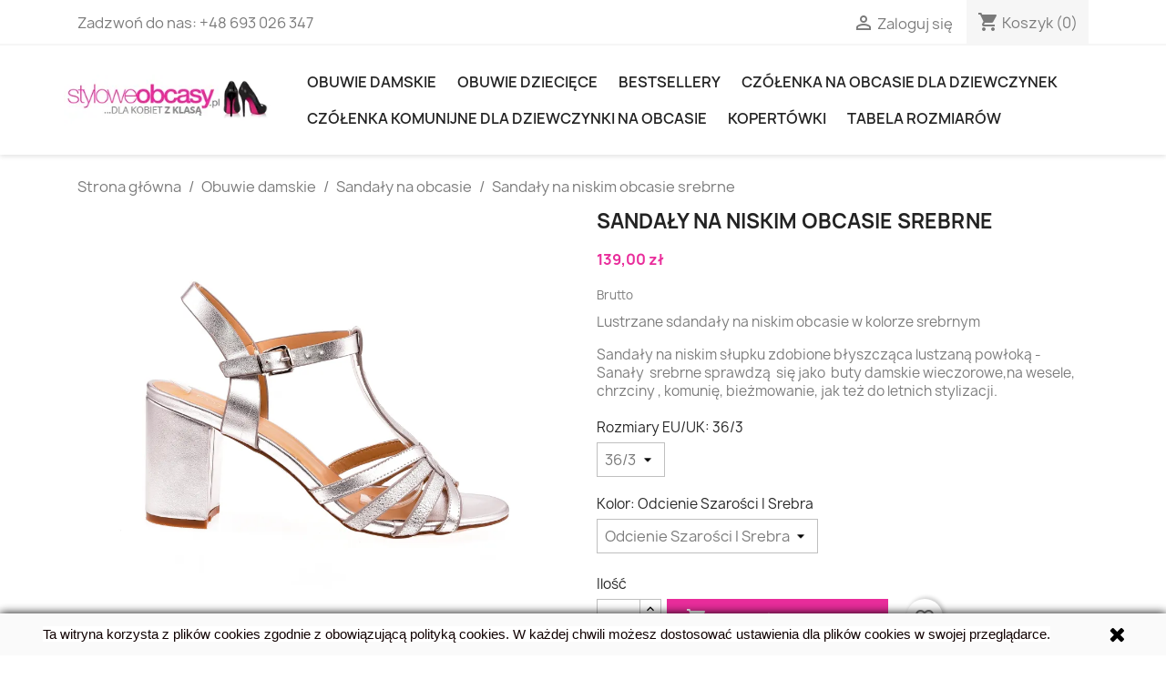

--- FILE ---
content_type: text/html; charset=utf-8
request_url: https://styloweobcasy.pl/sandaly-na-obcasie/104021-sandaly-na-niskim-obcasie-srebrne.html
body_size: 20395
content:
<!doctype html>
<html lang="pl-PL">

  <head>
    
      
  <meta charset="utf-8">


  <meta http-equiv="x-ua-compatible" content="ie=edge">

<meta name="google-site-verification" content="_cTJfLofF6KA2ccVLnrIUFLdHpeXLhfBHyww5PAywU4" />




  <title>  Seksowne  czarne sandały na szpilce złota blaszka Buty Standard 36/3 Kolor Odcienie Szarości I Srebra</title>
  
    
  
  <meta name="description" content=" Seksowne sandały na szpilce  zdobione  złotą  blaszką poleca sklep z butami - styloweobcasy.pl">
  <meta name="keywords" content="bajeczne sandały beżowe złota blaszka złoty obcas,szpilki,sandały internetowy sklep z obuwiem,sklep z butami online,tanie modne damskie obuwie,eleganckie obuwie,wysokie botki,botki na szpilce">
  
        <link rel="canonical" href="https://styloweobcasy.pl/sandaly-na-obcasie/104021-sandaly-na-niskim-obcasie-srebrne.html">
    
      
  
  
    <script type="application/ld+json">
  {
    "@context": "https://schema.org",
    "@type": "Organization",
    "name" : "Stylowe Obcasy",
    "url" : "https://styloweobcasy.pl/"
         ,"logo": {
        "@type": "ImageObject",
        "url":"https://styloweobcasy.pl/img/logo-1677452216.jpg"
      }
      }
</script>

<script type="application/ld+json">
  {
    "@context": "https://schema.org",
    "@type": "WebPage",
    "isPartOf": {
      "@type": "WebSite",
      "url":  "https://styloweobcasy.pl/",
      "name": "Stylowe Obcasy"
    },
    "name": "  Seksowne  czarne sandały na szpilce złota blaszka Buty Standard 36/3 Kolor Odcienie Szarości I Srebra",
    "url":  "https://styloweobcasy.pl/sandaly-na-obcasie/104021-sandaly-na-niskim-obcasie-srebrne.html"
  }
</script>


  <script type="application/ld+json">
    {
      "@context": "https://schema.org",
      "@type": "BreadcrumbList",
      "itemListElement": [
                  {
            "@type": "ListItem",
            "position": 1,
            "name": "Strona główna",
            "item": "https://styloweobcasy.pl/"
          },                  {
            "@type": "ListItem",
            "position": 2,
            "name": "Obuwie damskie",
            "item": "https://styloweobcasy.pl/11-obuwie-damskie"
          },                  {
            "@type": "ListItem",
            "position": 3,
            "name": "Sandały na obcasie",
            "item": "https://styloweobcasy.pl/19-sandaly-na-obcasie"
          },                  {
            "@type": "ListItem",
            "position": 4,
            "name": "Sandały na niskim obcasie srebrne",
            "item": "https://styloweobcasy.pl/sandaly-na-obcasie/104021-35038232-sandaly-na-niskim-obcasie-srebrne.html#/buty_standard-36_3/kolor-odcienie_zoltego_i_zlota"
          }              ]
    }
  </script>
  
  
  
  <script type="application/ld+json">
  {
    "@context": "https://schema.org/",
    "@type": "Product",
    "name": "Sandały na niskim obcasie srebrne",
    "description": " Seksowne sandały na szpilce  zdobione  złotą  blaszką poleca sklep z butami - styloweobcasy.pl",
    "category": "Sandały na obcasie",
    "image" :"https://styloweobcasy.pl/551842-home_default/sandaly-na-niskim-obcasie-srebrne.jpg",    "sku": "PARIS9099",
    "mpn": "PARIS9099"
        ,
    "brand": {
      "@type": "Brand",
      "name": "Stylowe Obcasy"
    }
                ,
    "offers": {
      "@type": "Offer",
      "priceCurrency": "PLN",
      "name": "Sandały na niskim obcasie srebrne",
      "price": "139",
      "url": "https://styloweobcasy.pl/sandaly-na-obcasie/104021-35038226-sandaly-na-niskim-obcasie-srebrne.html#/3822-buty_standard-36_3/3906-kolor-odcienie_szarosci_i_srebra",
      "priceValidUntil": "2026-02-12",
              "image": ["https://styloweobcasy.pl/551842-large_default/sandaly-na-niskim-obcasie-srebrne.jpg","https://styloweobcasy.pl/551843-large_default/sandaly-na-niskim-obcasie-srebrne.jpg","https://styloweobcasy.pl/551844-large_default/sandaly-na-niskim-obcasie-srebrne.jpg","https://styloweobcasy.pl/551845-large_default/sandaly-na-niskim-obcasie-srebrne.jpg"],
            "sku": "PARIS9099",
      "mpn": "PARIS9099",
                        "availability": "https://schema.org/InStock",
      "seller": {
        "@type": "Organization",
        "name": "Stylowe Obcasy"
      }
    }
      }
</script>

  
  
    
  

  
    <meta property="og:title" content="  Seksowne  czarne sandały na szpilce złota blaszka Buty Standard 36/3 Kolor Odcienie Szarości I Srebra" />
    <meta property="og:description" content=" Seksowne sandały na szpilce  zdobione  złotą  blaszką poleca sklep z butami - styloweobcasy.pl" />
    <meta property="og:url" content="https://styloweobcasy.pl/sandaly-na-obcasie/104021-sandaly-na-niskim-obcasie-srebrne.html" />
    <meta property="og:site_name" content="Stylowe Obcasy" />
        



  <meta name="viewport" content="width=device-width, initial-scale=1">



  <link rel="icon" type="image/vnd.microsoft.icon" href="https://styloweobcasy.pl/img/favicon.ico?1677452216">
  <link rel="shortcut icon" type="image/x-icon" href="https://styloweobcasy.pl/img/favicon.ico?1677452216">



    <link rel="stylesheet" href="https://styloweobcasy.pl/themes/classic/assets/css/theme.css" type="text/css" media="all">
  <link rel="stylesheet" href="https://styloweobcasy.pl/modules/blockreassurance/views/dist/front.css" type="text/css" media="all">
  <link rel="stylesheet" href="https://styloweobcasy.pl/modules/blockwishlist/public/wishlist.css" type="text/css" media="all">
  <link rel="stylesheet" href="https://styloweobcasy.pl/modules/ps_imageslider/css/homeslider.css" type="text/css" media="all">




  

  <script type="text/javascript">
        var blockwishlistController = "https:\/\/styloweobcasy.pl\/module\/blockwishlist\/action";
        var prestashop = {"cart":{"products":[],"totals":{"total":{"type":"total","label":"Razem","amount":0,"value":"0,00\u00a0z\u0142"},"total_including_tax":{"type":"total","label":"Suma (brutto)","amount":0,"value":"0,00\u00a0z\u0142"},"total_excluding_tax":{"type":"total","label":"Suma (netto)","amount":0,"value":"0,00\u00a0z\u0142"}},"subtotals":{"products":{"type":"products","label":"Produkty","amount":0,"value":"0,00\u00a0z\u0142"},"discounts":null,"shipping":{"type":"shipping","label":"Wysy\u0142ka","amount":0,"value":""},"tax":null},"products_count":0,"summary_string":"0 sztuk","vouchers":{"allowed":1,"added":[]},"discounts":[],"minimalPurchase":0,"minimalPurchaseRequired":""},"currency":{"id":1,"name":"Z\u0142oty polski","iso_code":"PLN","iso_code_num":"985","sign":"z\u0142"},"customer":{"lastname":null,"firstname":null,"email":null,"birthday":null,"newsletter":null,"newsletter_date_add":null,"optin":null,"website":null,"company":null,"siret":null,"ape":null,"is_logged":false,"gender":{"type":null,"name":null},"addresses":[]},"language":{"name":"Polski (Polish)","iso_code":"pl","locale":"pl-PL","language_code":"pl-pl","is_rtl":"0","date_format_lite":"Y-m-d","date_format_full":"Y-m-d H:i:s","id":1},"page":{"title":"","canonical":"https:\/\/styloweobcasy.pl\/sandaly-na-obcasie\/104021-sandaly-na-niskim-obcasie-srebrne.html","meta":{"title":"  Seksowne  czarne sanda\u0142y na szpilce z\u0142ota blaszka Buty Standard 36\/3 Kolor Odcienie Szaro\u015bci I Srebra","description":" Seksowne sanda\u0142y na szpilce  zdobione  z\u0142ot\u0105  blaszk\u0105 poleca sklep z butami - styloweobcasy.pl","keywords":"bajeczne sanda\u0142y be\u017cowe z\u0142ota blaszka z\u0142oty obcas,szpilki,sanda\u0142y internetowy sklep z obuwiem,sklep z butami online,tanie modne damskie obuwie,eleganckie obuwie,wysokie botki,botki na szpilce","robots":"index"},"page_name":"product","body_classes":{"lang-pl":true,"lang-rtl":false,"country-PL":true,"currency-PLN":true,"layout-full-width":true,"page-product":true,"tax-display-enabled":true,"page-customer-account":false,"product-id-104021":true,"product-Sanda\u0142y na niskim obcasie srebrne":true,"product-id-category-19":true,"product-id-manufacturer-0":true,"product-id-supplier-4":true,"product-available-for-order":true},"admin_notifications":[],"password-policy":{"feedbacks":{"0":"Bardzo s\u0142abe","1":"S\u0142abe","2":"\u015arednia","3":"Silne","4":"Bardzo silne","Straight rows of keys are easy to guess":"Proste kombinacje klawiszy s\u0105 \u0142atwe do odgadni\u0119cia","Short keyboard patterns are easy to guess":"Proste kombinacje przycisk\u00f3w s\u0105 \u0142atwe do odgadni\u0119cia","Use a longer keyboard pattern with more turns":"U\u017cyj d\u0142u\u017cszej i bardziej skomplikowanej kombinacji przycisk\u00f3w","Repeats like \"aaa\" are easy to guess":"Powt\u00f3rzenia typu \u201eaaa\u201d s\u0105 \u0142atwe do odgadni\u0119cia","Repeats like \"abcabcabc\" are only slightly harder to guess than \"abc\"":"Powt\u00f3rzenia takie jak \u201eabcabcabc\u201d s\u0105 tylko nieco trudniejsze do odgadni\u0119cia ni\u017c \u201eabc\u201d","Sequences like abc or 6543 are easy to guess":"Sequences like \"abc\" or \"6543\" are easy to guess","Recent years are easy to guess":"Ostatnie lata s\u0105 \u0142atwe do odgadni\u0119cia","Dates are often easy to guess":"Daty s\u0105 cz\u0119sto \u0142atwe do odgadni\u0119cia","This is a top-10 common password":"To has\u0142o jest jednym z 10 najcz\u0119\u015bciej u\u017cywanych","This is a top-100 common password":"To has\u0142o jest jednym z 100 najcz\u0119\u015bciej u\u017cywanych","This is a very common password":"To bardzo popularne has\u0142o","This is similar to a commonly used password":"Jest to podobne do powszechnie u\u017cywanego has\u0142a","A word by itself is easy to guess":"A word by itself is easy to guess","Names and surnames by themselves are easy to guess":"Same imiona i nazwiska s\u0105 \u0142atwe do odgadni\u0119cia","Common names and surnames are easy to guess":"Popularne imiona i nazwiska s\u0105 \u0142atwe do odgadni\u0119cia","Use a few words, avoid common phrases":"U\u017cyj kilku s\u0142\u00f3w, unikaj popularnych zwrot\u00f3w","No need for symbols, digits, or uppercase letters":"Nie potrzebujesz symboli, cyfr ani wielkich liter","Avoid repeated words and characters":"Unikaj powtarzaj\u0105cych si\u0119 s\u0142\u00f3w i znak\u00f3w","Avoid sequences":"Unikaj sekwencji","Avoid recent years":"Unikaj ostatnich lat","Avoid years that are associated with you":"Unikaj lat, kt\u00f3re s\u0105 z Tob\u0105 zwi\u0105zane","Avoid dates and years that are associated with you":"Unikaj dat i lat, kt\u00f3re s\u0105 z Tob\u0105 powi\u0105zane","Capitalization doesn't help very much":"Wielkie litery nie s\u0105 zbytnio pomocne","All-uppercase is almost as easy to guess as all-lowercase":"Same wielkie litery s\u0105 niemal tak \u0142atwe do odgadni\u0119cia, jak same ma\u0142e litery","Reversed words aren't much harder to guess":"Odwr\u00f3cone s\u0142owa nie s\u0105 du\u017co trudniejsze do odgadni\u0119cia","Predictable substitutions like '@' instead of 'a' don't help very much":"Predictable substitutions like \"@\" instead of \"a\" don't help very much","Add another word or two. Uncommon words are better.":"Dodaj kolejne s\u0142owo lub dwa. Nietypowe s\u0142owa s\u0105 lepsze."}}},"shop":{"name":"Stylowe Obcasy","logo":"https:\/\/styloweobcasy.pl\/img\/logo-1677452216.jpg","stores_icon":"https:\/\/styloweobcasy.pl\/img\/logo_stores.gif","favicon":"https:\/\/styloweobcasy.pl\/img\/favicon.ico"},"core_js_public_path":"\/themes\/","urls":{"base_url":"https:\/\/styloweobcasy.pl\/","current_url":"https:\/\/styloweobcasy.pl\/sandaly-na-obcasie\/104021-sandaly-na-niskim-obcasie-srebrne.html","shop_domain_url":"https:\/\/styloweobcasy.pl","img_ps_url":"https:\/\/styloweobcasy.pl\/img\/","img_cat_url":"https:\/\/styloweobcasy.pl\/img\/c\/","img_lang_url":"https:\/\/styloweobcasy.pl\/img\/l\/","img_prod_url":"https:\/\/styloweobcasy.pl\/img\/p\/","img_manu_url":"https:\/\/styloweobcasy.pl\/img\/m\/","img_sup_url":"https:\/\/styloweobcasy.pl\/img\/su\/","img_ship_url":"https:\/\/styloweobcasy.pl\/img\/s\/","img_store_url":"https:\/\/styloweobcasy.pl\/img\/st\/","img_col_url":"https:\/\/styloweobcasy.pl\/img\/co\/","img_url":"https:\/\/styloweobcasy.pl\/themes\/classic\/assets\/img\/","css_url":"https:\/\/styloweobcasy.pl\/themes\/classic\/assets\/css\/","js_url":"https:\/\/styloweobcasy.pl\/themes\/classic\/assets\/js\/","pic_url":"https:\/\/styloweobcasy.pl\/upload\/","theme_assets":"https:\/\/styloweobcasy.pl\/themes\/classic\/assets\/","pages":{"address":"https:\/\/styloweobcasy.pl\/adres","addresses":"https:\/\/styloweobcasy.pl\/adresy","authentication":"https:\/\/styloweobcasy.pl\/logowanie","manufacturer":"https:\/\/styloweobcasy.pl\/producenci","cart":"https:\/\/styloweobcasy.pl\/koszyk","category":"https:\/\/styloweobcasy.pl\/index.php?controller=category","cms":"https:\/\/styloweobcasy.pl\/index.php?controller=cms","contact":"https:\/\/styloweobcasy.pl\/kontakt","discount":"https:\/\/styloweobcasy.pl\/rabaty","guest_tracking":"https:\/\/styloweobcasy.pl\/sledzenie-zamowienia-gosc","history":"https:\/\/styloweobcasy.pl\/historia-zamowien","identity":"https:\/\/styloweobcasy.pl\/dane-osobiste","index":"https:\/\/styloweobcasy.pl\/","my_account":"https:\/\/styloweobcasy.pl\/moje-konto","order_confirmation":"https:\/\/styloweobcasy.pl\/potwierdzenie-zamowienia","order_detail":"https:\/\/styloweobcasy.pl\/index.php?controller=order-detail","order_follow":"https:\/\/styloweobcasy.pl\/sledzenie-zamowienia","order":"https:\/\/styloweobcasy.pl\/zamowienie","order_return":"https:\/\/styloweobcasy.pl\/index.php?controller=order-return","order_slip":"https:\/\/styloweobcasy.pl\/pokwitowania","pagenotfound":"https:\/\/styloweobcasy.pl\/nie-znaleziono-strony","password":"https:\/\/styloweobcasy.pl\/odzyskiwanie-hasla","pdf_invoice":"https:\/\/styloweobcasy.pl\/index.php?controller=pdf-invoice","pdf_order_return":"https:\/\/styloweobcasy.pl\/index.php?controller=pdf-order-return","pdf_order_slip":"https:\/\/styloweobcasy.pl\/index.php?controller=pdf-order-slip","prices_drop":"https:\/\/styloweobcasy.pl\/promocje","product":"https:\/\/styloweobcasy.pl\/index.php?controller=product","registration":"https:\/\/styloweobcasy.pl\/index.php?controller=registration","search":"https:\/\/styloweobcasy.pl\/szukaj","sitemap":"https:\/\/styloweobcasy.pl\/mapa-strony","stores":"https:\/\/styloweobcasy.pl\/sklepy","supplier":"https:\/\/styloweobcasy.pl\/dostawcy","brands":"https:\/\/styloweobcasy.pl\/producenci","register":"https:\/\/styloweobcasy.pl\/index.php?controller=registration","order_login":"https:\/\/styloweobcasy.pl\/zamowienie?login=1"},"alternative_langs":[],"actions":{"logout":"https:\/\/styloweobcasy.pl\/?mylogout="},"no_picture_image":{"bySize":{"small_default":{"url":"https:\/\/styloweobcasy.pl\/img\/p\/pl-default-small_default.jpg","width":98,"height":98},"cart_default":{"url":"https:\/\/styloweobcasy.pl\/img\/p\/pl-default-cart_default.jpg","width":125,"height":125},"home_default":{"url":"https:\/\/styloweobcasy.pl\/img\/p\/pl-default-home_default.jpg","width":250,"height":250},"medium_default":{"url":"https:\/\/styloweobcasy.pl\/img\/p\/pl-default-medium_default.jpg","width":452,"height":452},"large_default":{"url":"https:\/\/styloweobcasy.pl\/img\/p\/pl-default-large_default.jpg","width":800,"height":800}},"small":{"url":"https:\/\/styloweobcasy.pl\/img\/p\/pl-default-small_default.jpg","width":98,"height":98},"medium":{"url":"https:\/\/styloweobcasy.pl\/img\/p\/pl-default-home_default.jpg","width":250,"height":250},"large":{"url":"https:\/\/styloweobcasy.pl\/img\/p\/pl-default-large_default.jpg","width":800,"height":800},"legend":""}},"configuration":{"display_taxes_label":true,"display_prices_tax_incl":true,"is_catalog":false,"show_prices":true,"opt_in":{"partner":false},"quantity_discount":{"type":"price","label":"Cena jednostkowa"},"voucher_enabled":1,"return_enabled":0},"field_required":[],"breadcrumb":{"links":[{"title":"Strona g\u0142\u00f3wna","url":"https:\/\/styloweobcasy.pl\/"},{"title":"Obuwie damskie","url":"https:\/\/styloweobcasy.pl\/11-obuwie-damskie"},{"title":"Sanda\u0142y na obcasie","url":"https:\/\/styloweobcasy.pl\/19-sandaly-na-obcasie"},{"title":"Sanda\u0142y na niskim obcasie srebrne","url":"https:\/\/styloweobcasy.pl\/sandaly-na-obcasie\/104021-35038232-sandaly-na-niskim-obcasie-srebrne.html#\/buty_standard-36_3\/kolor-odcienie_zoltego_i_zlota"}],"count":4},"link":{"protocol_link":"https:\/\/","protocol_content":"https:\/\/"},"time":1769632262,"static_token":"c82080327058934ca97355c9d03d9008","token":"511ab82c7e6d9361e46d7c3d768340e0","debug":false};
        var productsAlreadyTagged = [];
        var psr_icon_color = "#F127AC";
        var removeFromWishlistUrl = "https:\/\/styloweobcasy.pl\/module\/blockwishlist\/action?action=deleteProductFromWishlist";
        var wishlistAddProductToCartUrl = "https:\/\/styloweobcasy.pl\/module\/blockwishlist\/action?action=addProductToCart";
        var wishlistUrl = "https:\/\/styloweobcasy.pl\/module\/blockwishlist\/view";
      </script>



  <meta name="google-site-verification" content="_cTJfLofF6KA2ccVLnrIUFLdHpeXLhfBHyww5PAywU4" /><!-- Google tag (gtag.js) -->
<script async src="https://www.googletagmanager.com/gtag/js?id=AW-11101943328"></script>
<script>
  window.dataLayer = window.dataLayer || [];
  function gtag(){dataLayer.push(arguments);}
  gtag('js', new Date());

  gtag('config', 'AW-11101943328');
</script>
<script async src="https://www.googletagmanager.com/gtag/js?id=UA-53945005-1"></script>
<script>
  window.dataLayer = window.dataLayer || [];
  function gtag(){dataLayer.push(arguments);}
  gtag('js', new Date());
  gtag(
    'config',
    'UA-53945005-1',
    {
      'debug_mode':false
                      }
  );
</script>




    
  <meta property="og:type" content="product">
      <meta property="og:image" content="https://styloweobcasy.pl/551842-large_default/sandaly-na-niskim-obcasie-srebrne.jpg">
  
      <meta property="product:pretax_price:amount" content="113.00813">
    <meta property="product:pretax_price:currency" content="PLN">
    <meta property="product:price:amount" content="139">
    <meta property="product:price:currency" content="PLN">
    
  </head>

  <body id="product" class="lang-pl country-pl currency-pln layout-full-width page-product tax-display-enabled product-id-104021 product-sandaly-na-niskim-obcasie-srebrne product-id-category-19 product-id-manufacturer-0 product-id-supplier-4 product-available-for-order">

    
      
    

    <main>
      
              

      <header id="header">
        
          
  <div class="header-banner">
    
  </div>



  <nav class="header-nav">
    <div class="container">
      <div class="row">
        <div class="hidden-sm-down">
          <div class="col-md-5 col-xs-12">
            <div id="_desktop_contact_link">
  <div id="contact-link">
                Zadzwoń do nas: <a href='tel:+48693026347'>+48 693 026 347</a>
      </div>
</div>

          </div>
          <div class="col-md-7 right-nav">
              <div id="_desktop_user_info">
  <div class="user-info">
          <a
        href="https://styloweobcasy.pl/logowanie?back=https%3A%2F%2Fstyloweobcasy.pl%2Fsandaly-na-obcasie%2F104021-sandaly-na-niskim-obcasie-srebrne.html"
        title="Zaloguj się do swojego konta klienta"
        rel="nofollow"
      >
        <i class="material-icons">&#xE7FF;</i>
        <span class="hidden-sm-down">Zaloguj się</span>
      </a>
      </div>
</div>
<div id="_desktop_cart">
  <div class="blockcart cart-preview inactive" data-refresh-url="//styloweobcasy.pl/module/ps_shoppingcart/ajax">
    <div class="header">
              <i class="material-icons shopping-cart" aria-hidden="true">shopping_cart</i>
        <span class="hidden-sm-down">Koszyk</span>
        <span class="cart-products-count">(0)</span>
          </div>
  </div>
</div>

          </div>
        </div>
        <div class="hidden-md-up text-sm-center mobile">
          <div class="float-xs-left" id="menu-icon">
            <i class="material-icons d-inline">&#xE5D2;</i>
          </div>
          <div class="float-xs-right" id="_mobile_cart"></div>
          <div class="float-xs-right" id="_mobile_user_info"></div>
          <div class="top-logo" id="_mobile_logo"></div>
          <div class="clearfix"></div>
        </div>
      </div>
    </div>
  </nav>



  <div class="header-top">
    <div class="container">
       <div class="row">
        <div class="col-md-3 hidden-sm-down" id="_desktop_logo" style="padding:0px;">
                                    
  <a href="https://styloweobcasy.pl/">
    <img
      class="logo img-fluid"
      src="https://styloweobcasy.pl/img/logo-1677452216.jpg"
      alt="Stylowe Obcasy"
      width="300"
      height="75">
  </a>

                              </div>
        <div class="header-top-right col-md-19 col-sm-12 position-static">
          

<div class="menu js-top-menu position-static hidden-sm-down" id="_desktop_top_menu">
    
          <ul class="top-menu" id="top-menu" data-depth="0">
                    <li class="category" id="category-11">
                          <a
                class="dropdown-item"
                href="https://styloweobcasy.pl/11-obuwie-damskie" data-depth="0"
                              >
                                                                      <span class="float-xs-right hidden-md-up">
                    <span data-target="#top_sub_menu_77033" data-toggle="collapse" class="navbar-toggler collapse-icons">
                      <i class="material-icons add">&#xE313;</i>
                      <i class="material-icons remove">&#xE316;</i>
                    </span>
                  </span>
                                Obuwie damskie
              </a>
                            <div  class="popover sub-menu js-sub-menu collapse" id="top_sub_menu_77033">
                
          <ul class="top-menu"  data-depth="1">
                    <li class="category" id="category-14">
                          <a
                class="dropdown-item dropdown-submenu"
                href="https://styloweobcasy.pl/14-szpilki" data-depth="1"
                              >
                                Szpilki
              </a>
                          </li>
                    <li class="category" id="category-19">
                          <a
                class="dropdown-item dropdown-submenu"
                href="https://styloweobcasy.pl/19-sandaly-na-obcasie" data-depth="1"
                              >
                                Sandały na obcasie
              </a>
                          </li>
                    <li class="category" id="category-16">
                          <a
                class="dropdown-item dropdown-submenu"
                href="https://styloweobcasy.pl/16-klapki-" data-depth="1"
                              >
                                Klapki
              </a>
                          </li>
                    <li class="category" id="category-12">
                          <a
                class="dropdown-item dropdown-submenu"
                href="https://styloweobcasy.pl/12-balerinki" data-depth="1"
                              >
                                Balerinki
              </a>
                          </li>
                    <li class="category" id="category-34">
                          <a
                class="dropdown-item dropdown-submenu"
                href="https://styloweobcasy.pl/34-sandaly-plaskie-" data-depth="1"
                              >
                                Sandały płaskie 
              </a>
                          </li>
                    <li class="category" id="category-13">
                          <a
                class="dropdown-item dropdown-submenu"
                href="https://styloweobcasy.pl/13-botki-" data-depth="1"
                              >
                                Botki
              </a>
                          </li>
                    <li class="category" id="category-20">
                          <a
                class="dropdown-item dropdown-submenu"
                href="https://styloweobcasy.pl/20-sneakersy-" data-depth="1"
                              >
                                Sneakersy 
              </a>
                          </li>
                    <li class="category" id="category-18">
                          <a
                class="dropdown-item dropdown-submenu"
                href="https://styloweobcasy.pl/18-sztyblety-" data-depth="1"
                              >
                                Sztyblety 
              </a>
                          </li>
                    <li class="category" id="category-35">
                          <a
                class="dropdown-item dropdown-submenu"
                href="https://styloweobcasy.pl/35-polbuty-" data-depth="1"
                              >
                                PÓŁBUTY 
              </a>
                          </li>
                    <li class="category" id="category-37">
                          <a
                class="dropdown-item dropdown-submenu"
                href="https://styloweobcasy.pl/37-workery" data-depth="1"
                              >
                                Workery
              </a>
                          </li>
                    <li class="category" id="category-95">
                          <a
                class="dropdown-item dropdown-submenu"
                href="https://styloweobcasy.pl/95-czolenka-slubne-" data-depth="1"
                              >
                                Czółenka  ślubne 
              </a>
                          </li>
                    <li class="category" id="category-15">
                          <a
                class="dropdown-item dropdown-submenu"
                href="https://styloweobcasy.pl/15-kalosze" data-depth="1"
                              >
                                Kalosze
              </a>
                          </li>
                    <li class="category" id="category-40">
                          <a
                class="dropdown-item dropdown-submenu"
                href="https://styloweobcasy.pl/40-trekkingowe" data-depth="1"
                              >
                                Trekkingowe
              </a>
                          </li>
                    <li class="category" id="category-38">
                          <a
                class="dropdown-item dropdown-submenu"
                href="https://styloweobcasy.pl/38-sniegowce" data-depth="1"
                              >
                                Śniegowce
              </a>
                          </li>
                    <li class="category" id="category-39">
                          <a
                class="dropdown-item dropdown-submenu"
                href="https://styloweobcasy.pl/39-mokasyny" data-depth="1"
                              >
                                MOKASYNY
              </a>
                          </li>
                    <li class="category" id="category-17">
                          <a
                class="dropdown-item dropdown-submenu"
                href="https://styloweobcasy.pl/17-kozaki-" data-depth="1"
                              >
                                Kozaki 
              </a>
                          </li>
              </ul>
    
              </div>
                          </li>
                    <li class="category" id="category-22">
                          <a
                class="dropdown-item"
                href="https://styloweobcasy.pl/22-obuwie-dzieciece" data-depth="0"
                              >
                                                                      <span class="float-xs-right hidden-md-up">
                    <span data-target="#top_sub_menu_98875" data-toggle="collapse" class="navbar-toggler collapse-icons">
                      <i class="material-icons add">&#xE313;</i>
                      <i class="material-icons remove">&#xE316;</i>
                    </span>
                  </span>
                                OBUWIE   DZIECIĘCE
              </a>
                            <div  class="popover sub-menu js-sub-menu collapse" id="top_sub_menu_98875">
                
          <ul class="top-menu"  data-depth="1">
                    <li class="category" id="category-51">
                          <a
                class="dropdown-item dropdown-submenu"
                href="https://styloweobcasy.pl/51-botki-dla-dzieci" data-depth="1"
                              >
                                BOTKI DLA DZIECI
              </a>
                          </li>
                    <li class="category" id="category-52">
                          <a
                class="dropdown-item dropdown-submenu"
                href="https://styloweobcasy.pl/52-botki-dzieciece" data-depth="1"
                              >
                                BOTKI DZIECIĘCE
              </a>
                          </li>
                    <li class="category" id="category-54">
                          <a
                class="dropdown-item dropdown-submenu"
                href="https://styloweobcasy.pl/54-sandaly-dzieciece" data-depth="1"
                              >
                                SANDAŁY DZIECIĘCE
              </a>
                          </li>
                    <li class="category" id="category-55">
                          <a
                class="dropdown-item dropdown-submenu"
                href="https://styloweobcasy.pl/55--sneakersy-dzieciece" data-depth="1"
                              >
                                 SNEAKERSY DZIECIĘCE
              </a>
                          </li>
                    <li class="category" id="category-56">
                          <a
                class="dropdown-item dropdown-submenu"
                href="https://styloweobcasy.pl/56-kalosze-dzieciece" data-depth="1"
                              >
                                KALOSZE DZIECIĘCE
              </a>
                          </li>
                    <li class="category" id="category-57">
                          <a
                class="dropdown-item dropdown-submenu"
                href="https://styloweobcasy.pl/57-baleriny-dzieciece" data-depth="1"
                              >
                                BALERINY DZIECIĘCE
              </a>
                          </li>
                    <li class="category" id="category-91">
                          <a
                class="dropdown-item dropdown-submenu"
                href="https://styloweobcasy.pl/91-czolenka-komunijne-na-obcasie-dla-dziewczynki" data-depth="1"
                              >
                                Czółenka komunijne dla dziewczynki na obcasie
              </a>
                          </li>
                    <li class="category" id="category-53">
                          <a
                class="dropdown-item dropdown-submenu"
                href="https://styloweobcasy.pl/53-domowe-obuwie-dzieciece" data-depth="1"
                              >
                                DOMOWE OBUWIE DZIECIĘCE
              </a>
                          </li>
                    <li class="category" id="category-115">
                          <a
                class="dropdown-item dropdown-submenu"
                href="https://styloweobcasy.pl/115-buty-dla-dziewczynki" data-depth="1"
                              >
                                BUTY DLA DZIEWCZYNKI
              </a>
                          </li>
                    <li class="category" id="category-135">
                          <a
                class="dropdown-item dropdown-submenu"
                href="https://styloweobcasy.pl/135-obuwie-do-chrztu" data-depth="1"
                              >
                                OBUWIE DO CHRZTU
              </a>
                          </li>
                    <li class="category" id="category-137">
                          <a
                class="dropdown-item dropdown-submenu"
                href="https://styloweobcasy.pl/137-buty-niemowlece" data-depth="1"
                              >
                                BUTY NIEMOWLĘCE
              </a>
                          </li>
                    <li class="category" id="category-138">
                          <a
                class="dropdown-item dropdown-submenu"
                href="https://styloweobcasy.pl/138-buty-komunijne-chlopiece" data-depth="1"
                              >
                                BUTY KOMUNIJNE CHŁOPIĘCE
              </a>
                          </li>
              </ul>
    
              </div>
                          </li>
                    <li class="category" id="category-90">
                          <a
                class="dropdown-item"
                href="https://styloweobcasy.pl/90-obuwie-bestsellery" data-depth="0"
                              >
                                Bestsellery
              </a>
                          </li>
                    <li class="link" id="lnk-czolenka-na-obcasie-dla-dziewczynek">
                          <a
                class="dropdown-item"
                href="https://styloweobcasy.pl/91-czolenka-komunijne-na-obcasie-dla-dziewczynki" data-depth="0"
                              >
                                Czółenka  na obcasie dla dziewczynek
              </a>
                          </li>
                    <li class="category" id="category-91">
                          <a
                class="dropdown-item"
                href="https://styloweobcasy.pl/91-czolenka-komunijne-na-obcasie-dla-dziewczynki" data-depth="0"
                              >
                                Czółenka komunijne dla dziewczynki na obcasie
              </a>
                          </li>
                    <li class="category" id="category-139">
                          <a
                class="dropdown-item"
                href="https://styloweobcasy.pl/139--listonoszki-kopertowki-torebki-wieczorowe" data-depth="0"
                              >
                                KOPERTÓWKI
              </a>
                          </li>
                    <li class="cms-page" id="cms-page-7">
                          <a
                class="dropdown-item"
                href="https://styloweobcasy.pl/content/7-obuwie-rozmiary" data-depth="0"
                              >
                                Tabela rozmiarów
              </a>
                          </li>
              </ul>
    
    <div class="clearfix"></div>
</div>
<script>
    gtag(
        'event',
        'conversion',
        {"send_to":"AW-11101943328\/_HXVCJbwkJAYEKDs6K0p","value":"139","currency":"PLN"}
    );
</script>

        </div>
      </div>
      <div id="mobile_top_menu_wrapper" class="row hidden-md-up" style="display:none;">
        <div class="js-top-menu mobile" id="_mobile_top_menu"></div>
        <div class="js-top-menu-bottom">
          <div id="_mobile_currency_selector"></div>
          <div id="_mobile_language_selector"></div>
          <div id="_mobile_contact_link"></div>
        </div>
      </div>
    </div>
  </div>
  

        
      </header>

      <section id="wrapper">
        
          
<aside id="notifications">
  <div class="notifications-container container">
    
    
    
      </div>
</aside>
        

        
        <div class="container">
          
            <nav data-depth="4" class="breadcrumb">
  <ol>
    
              
          <li>
                          <a href="https://styloweobcasy.pl/"><span>Strona główna</span></a>
                      </li>
        
              
          <li>
                          <a href="https://styloweobcasy.pl/11-obuwie-damskie"><span>Obuwie damskie</span></a>
                      </li>
        
              
          <li>
                          <a href="https://styloweobcasy.pl/19-sandaly-na-obcasie"><span>Sandały na obcasie</span></a>
                      </li>
        
              
          <li>
                          <span>Sandały na niskim obcasie srebrne</span>
                      </li>
        
          
  </ol>
</nav>
          

          <div class="row">
            

            
  <div id="content-wrapper" class="js-content-wrapper col-xs-12">
    
    

  <section id="main">
    <meta content="https://styloweobcasy.pl/sandaly-na-obcasie/104021-35038226-sandaly-na-niskim-obcasie-srebrne.html#/3822-buty_standard-36_3/3906-kolor-odcienie_szarosci_i_srebra">

    <div class="row product-container js-product-container">
      <div class="col-md-6">
        
          <section class="page-content" id="content">
            
              
    <ul class="product-flags js-product-flags">
            </ul>


              
                <div class="images-container js-images-container">
  
    <div class="product-cover">
              <img
          class="js-qv-product-cover img-fluid"
          src="https://styloweobcasy.pl/551842-large_default/sandaly-na-niskim-obcasie-srebrne.jpg"
                      alt="Sandały na niskim obcasie słupku srebrne lustrzane -sandały na wesele, chrzciny, komunię"
            title="Sandały na niskim obcasie słupku srebrne lustrzane -sandały na wesele, chrzciny, komunię"
                    loading="lazy"
          width="800"
          height="800"
        >
        <div class="layer hidden-sm-down" data-toggle="modal" data-target="#product-modal">
          <i class="material-icons zoom-in">search</i>
        </div>
          </div>
  

  
    <div class="js-qv-mask mask">
      <ul class="product-images js-qv-product-images">
                  <li class="thumb-container js-thumb-container">
            <img
              class="thumb js-thumb  selected js-thumb-selected "
              data-image-medium-src="https://styloweobcasy.pl/551842-medium_default/sandaly-na-niskim-obcasie-srebrne.jpg"
              data-image-large-src="https://styloweobcasy.pl/551842-large_default/sandaly-na-niskim-obcasie-srebrne.jpg"
              src="https://styloweobcasy.pl/551842-small_default/sandaly-na-niskim-obcasie-srebrne.jpg"
                              alt="Sandały na niskim obcasie słupku srebrne lustrzane -sandały na wesele, chrzciny, komunię"
                title="Sandały na niskim obcasie słupku srebrne lustrzane -sandały na wesele, chrzciny, komunię"
                            loading="lazy"
              width="98"
              height="98"
            >
          </li>
                  <li class="thumb-container js-thumb-container">
            <img
              class="thumb js-thumb "
              data-image-medium-src="https://styloweobcasy.pl/551843-medium_default/sandaly-na-niskim-obcasie-srebrne.jpg"
              data-image-large-src="https://styloweobcasy.pl/551843-large_default/sandaly-na-niskim-obcasie-srebrne.jpg"
              src="https://styloweobcasy.pl/551843-small_default/sandaly-na-niskim-obcasie-srebrne.jpg"
                              alt="Sandały na niskim obcasie słupku srebrne lustrzane -sandały na wesele, chrzciny, komunię"
                title="Sandały na niskim obcasie słupku srebrne lustrzane -sandały na wesele, chrzciny, komunię"
                            loading="lazy"
              width="98"
              height="98"
            >
          </li>
                  <li class="thumb-container js-thumb-container">
            <img
              class="thumb js-thumb "
              data-image-medium-src="https://styloweobcasy.pl/551844-medium_default/sandaly-na-niskim-obcasie-srebrne.jpg"
              data-image-large-src="https://styloweobcasy.pl/551844-large_default/sandaly-na-niskim-obcasie-srebrne.jpg"
              src="https://styloweobcasy.pl/551844-small_default/sandaly-na-niskim-obcasie-srebrne.jpg"
                              alt="Sandały na niskim obcasie słupku srebrne lustrzane -sandały na wesele, chrzciny, komunię"
                title="Sandały na niskim obcasie słupku srebrne lustrzane -sandały na wesele, chrzciny, komunię"
                            loading="lazy"
              width="98"
              height="98"
            >
          </li>
                  <li class="thumb-container js-thumb-container">
            <img
              class="thumb js-thumb "
              data-image-medium-src="https://styloweobcasy.pl/551845-medium_default/sandaly-na-niskim-obcasie-srebrne.jpg"
              data-image-large-src="https://styloweobcasy.pl/551845-large_default/sandaly-na-niskim-obcasie-srebrne.jpg"
              src="https://styloweobcasy.pl/551845-small_default/sandaly-na-niskim-obcasie-srebrne.jpg"
                              alt="Sandały na niskim obcasie słupku srebrne lustrzane -sandały na wesele, chrzciny, komunię"
                title="Sandały na niskim obcasie słupku srebrne lustrzane -sandały na wesele, chrzciny, komunię"
                            loading="lazy"
              width="98"
              height="98"
            >
          </li>
              </ul>
    </div>
  

</div>
              
              <div class="scroll-box-arrows">
                <i class="material-icons left">&#xE314;</i>
                <i class="material-icons right">&#xE315;</i>
              </div>

            
          </section>
        
        </div>
        <div class="col-md-6">
          
            
              <h1 class="h1">Sandały na niskim obcasie srebrne</h1>
            
          
          
              <div class="product-prices js-product-prices">
    
          

    
      <div
        class="product-price h5 ">

        <div class="current-price">
          <span class='current-price-value' content="139">
                                      139,00 zł
                      </span>

                  </div>

        
                  
      </div>
    

    
          

    
          

    
            

    

    <div class="tax-shipping-delivery-label">
              Brutto
            
      
                                          </div>
  </div>
          

          <div class="product-information">
            
              <div id="product-description-short-104021" class="product-description"><p>Lustrzane sdandały na niskim obcasie w kolorze srebrnym</p>
<p>Sandały na niskim słupku zdobione błyszcząca lustzaną powłoką - Sanały  srebrne sprawdzą  się jako  buty damskie wieczorowe,na wesele, chrzciny , komunię, bieżmowanie, jak też do letnich stylizacji.</p></div>
            

            
            <div class="product-actions js-product-actions">
              
                <form action="https://styloweobcasy.pl/koszyk" method="post" id="add-to-cart-or-refresh">
                  <input type="hidden" name="token" value="c82080327058934ca97355c9d03d9008">
                  <input type="hidden" name="id_product" value="104021" id="product_page_product_id">
                  <input type="hidden" name="id_customization" value="0" id="product_customization_id" class="js-product-customization-id">

                  
                    <div class="product-variants js-product-variants">
          <div class="clearfix product-variants-item">
      <span class="control-label">Rozmiary EU/UK: 
                      36/3                                                                                                                              </span>
              <select
          class="form-control form-control-select"
          id="group_105"
          aria-label="Rozmiary EU/UK"
          data-product-attribute="105"
          name="group[105]">
                      <option value="3822" title="36/3" selected="selected">36/3</option>
                      <option value="3824" title="37/4">37/4</option>
                      <option value="3826" title="38/5">38/5</option>
                      <option value="3828" title="39/6">39/6</option>
                      <option value="3830" title="40/7">40/7</option>
                      <option value="3832" title="41/8">41/8</option>
                  </select>
          </div>
              <div class="clearfix product-variants-item">
      <span class="control-label">Kolor: 
                      Odcienie Szarości I Srebra                                      </span>
              <select
          class="form-control form-control-select"
          id="group_106"
          aria-label="Kolor"
          data-product-attribute="106"
          name="group[106]">
                      <option value="3906" title="Odcienie Szarości I Srebra" selected="selected">Odcienie Szarości I Srebra</option>
                      <option value="3926" title="Odcienie Żółtego I Złota">Odcienie Żółtego I Złota</option>
                  </select>
          </div>
      </div>
                  

                  
                                      

                  
                    <section class="product-discounts js-product-discounts">
  </section>
                  

                  
                    <div class="product-add-to-cart js-product-add-to-cart">
      <span class="control-label">Ilość</span>

    
      <div class="product-quantity clearfix">
        <div class="qty">
          <input
            type="number"
            name="qty"
            id="quantity_wanted"
            inputmode="numeric"
            pattern="[0-9]*"
                          value="1"
              min="1"
                        class="input-group"
            aria-label="Ilość"
          >
        </div>

        <div class="add">
          <button
            class="btn btn-primary add-to-cart"
            data-button-action="add-to-cart"
            type="submit"
                      >
            <i class="material-icons shopping-cart">&#xE547;</i>
            Dodaj do koszyka
          </button>
        </div>

        <div
  class="wishlist-button"
  data-url="https://styloweobcasy.pl/module/blockwishlist/action?action=deleteProductFromWishlist"
  data-product-id="104021"
  data-product-attribute-id="35038226"
  data-is-logged=""
  data-list-id="1"
  data-checked="true"
  data-is-product="true"
></div>


      </div>
    

    
      <span id="product-availability" class="js-product-availability">
                              <i class="material-icons rtl-no-flip product-available">&#xE5CA;</i>
                    W magazynie
              </span>
    

    
      <p class="product-minimal-quantity js-product-minimal-quantity">
              </p>
    
  </div>
                  

                  
                    <div class="product-additional-info js-product-additional-info">
  
</div>
                  

                                    
                </form>
              

            </div>

            
              <div class="blockreassurance_product">
            <div>
            <span class="item-product">
                                                        <img class="svg invisible" src="/modules/blockreassurance/views/img//reassurance/pack3/security.svg">
                                    &nbsp;
            </span>
                          <span class="block-title" style="color:#000000;">Bezpieczne zakupy</span>
              <p style="color:#000000;">Sklep z butami wspierają: RzetelnyRegulamin.pl</p>
                    </div>
            <div>
            <span class="item-product">
                                                        <img class="svg invisible" src="/modules/blockreassurance/views/img//reassurance/pack3/carrier.svg">
                                    &nbsp;
            </span>
                          <span class="block-title" style="color:#000000;">Darmowa Dostawa* </span>
              <p style="color:#000000;">Przy zakupach &gt;  300zł </p>
                    </div>
            <div>
            <span class="item-product">
                                                        <img class="svg invisible" src="/modules/blockreassurance/views/img//reassurance/pack3/return.svg">
                                    &nbsp;
            </span>
                          <span class="block-title" style="color:#000000;">Przyjazne zwroty</span>
              <p style="color:#000000;">
Produkty można zwracać do 14 dni od zakupu. </p>
                    </div>
        <div class="clearfix"></div>
</div>

            

            
              <div class="tabs">
                <ul class="nav nav-tabs" role="tablist">
                                      <li class="nav-item">
                       <a
                         class="nav-link active js-product-nav-active"
                         data-toggle="tab"
                         href="#description"
                         role="tab"
                         aria-controls="description"
                          aria-selected="true">Opis</a>
                    </li>
                                    <li class="nav-item">
                    <a
                      class="nav-link"
                      data-toggle="tab"
                      href="#product-details"
                      role="tab"
                      aria-controls="product-details"
                      >Szczegóły produktu</a>
                  </li>
                                                    </ul>

                <div class="tab-content" id="tab-content">
                 <div class="tab-pane fade in active js-product-tab-active" id="description" role="tabpanel">
                   
                     <div class="product-description"><p style="text-align:center;"><span style="font-size:18pt;"> Seksowne  sandały na niskim na obcasie<br /></span></p>
<p style="text-align:center;"><span style="font-size:24px;">srebrne</span></p>
<p style="text-align:center;"> </p>
<p style="text-align:center;"> </p>
<p style="text-align:center;"><span style="font-size:24px;">Modne obuwie damskie - najnowszy fason 2018 poleca sklep z obuwiem</span></p>
<p style="text-align:center;"><span style="font-size:24px;">styloweobcasy.pl</span></p>
<h4 style="text-align:center;"> </h4></div>
                   
                 </div>

                 
                   <div class="js-product-details tab-pane fade"
     id="product-details"
     data-product="{&quot;id_shop_default&quot;:&quot;1&quot;,&quot;id_manufacturer&quot;:&quot;0&quot;,&quot;id_supplier&quot;:&quot;4&quot;,&quot;reference&quot;:&quot;PARIS9099&quot;,&quot;is_virtual&quot;:&quot;0&quot;,&quot;delivery_in_stock&quot;:null,&quot;delivery_out_stock&quot;:null,&quot;id_category_default&quot;:&quot;19&quot;,&quot;on_sale&quot;:&quot;0&quot;,&quot;online_only&quot;:&quot;0&quot;,&quot;ecotax&quot;:0,&quot;minimal_quantity&quot;:&quot;1&quot;,&quot;low_stock_threshold&quot;:null,&quot;low_stock_alert&quot;:&quot;0&quot;,&quot;price&quot;:&quot;139,00\u00a0z\u0142&quot;,&quot;unity&quot;:&quot;&quot;,&quot;unit_price&quot;:&quot;&quot;,&quot;unit_price_ratio&quot;:0,&quot;additional_shipping_cost&quot;:&quot;0.000000&quot;,&quot;customizable&quot;:&quot;0&quot;,&quot;text_fields&quot;:&quot;0&quot;,&quot;uploadable_files&quot;:&quot;0&quot;,&quot;redirect_type&quot;:&quot;404&quot;,&quot;id_type_redirected&quot;:&quot;0&quot;,&quot;available_for_order&quot;:&quot;1&quot;,&quot;available_date&quot;:null,&quot;show_condition&quot;:&quot;0&quot;,&quot;condition&quot;:&quot;new&quot;,&quot;show_price&quot;:&quot;1&quot;,&quot;indexed&quot;:&quot;1&quot;,&quot;visibility&quot;:&quot;both&quot;,&quot;cache_default_attribute&quot;:&quot;35038226&quot;,&quot;advanced_stock_management&quot;:&quot;0&quot;,&quot;date_add&quot;:&quot;2018-02-19 20:41:59&quot;,&quot;date_upd&quot;:&quot;2024-02-14 21:15:49&quot;,&quot;pack_stock_type&quot;:&quot;3&quot;,&quot;meta_description&quot;:&quot; Seksowne sanda\u0142y na szpilce  zdobione  z\u0142ot\u0105  blaszk\u0105 poleca sklep z butami - styloweobcasy.pl&quot;,&quot;meta_keywords&quot;:&quot;bajeczne sanda\u0142y be\u017cowe z\u0142ota blaszka z\u0142oty obcas,szpilki,sanda\u0142y internetowy sklep z obuwiem,sklep z butami online,tanie modne damskie obuwie,eleganckie obuwie,wysokie botki,botki na szpilce&quot;,&quot;meta_title&quot;:&quot;  Seksowne  czarne sanda\u0142y na szpilce z\u0142ota blaszka&quot;,&quot;link_rewrite&quot;:&quot;sandaly-na-niskim-obcasie-srebrne&quot;,&quot;name&quot;:&quot;Sanda\u0142y na niskim obcasie srebrne&quot;,&quot;description&quot;:&quot;&lt;p style=\&quot;text-align:center;\&quot;&gt;&lt;span style=\&quot;font-size:18pt;\&quot;&gt;\u00a0Seksowne \u00a0sanda\u0142y na niskim na obcasie&lt;br \/&gt;&lt;\/span&gt;&lt;\/p&gt;\n&lt;p style=\&quot;text-align:center;\&quot;&gt;&lt;span style=\&quot;font-size:24px;\&quot;&gt;srebrne&lt;\/span&gt;&lt;\/p&gt;\n&lt;p style=\&quot;text-align:center;\&quot;&gt; &lt;\/p&gt;\n&lt;p style=\&quot;text-align:center;\&quot;&gt; &lt;\/p&gt;\n&lt;p style=\&quot;text-align:center;\&quot;&gt;&lt;span style=\&quot;font-size:24px;\&quot;&gt;Modne obuwie damskie - najnowszy fason 2018 poleca sklep z obuwiem&lt;\/span&gt;&lt;\/p&gt;\n&lt;p style=\&quot;text-align:center;\&quot;&gt;&lt;span style=\&quot;font-size:24px;\&quot;&gt;styloweobcasy.pl&lt;\/span&gt;&lt;\/p&gt;\n&lt;h4 style=\&quot;text-align:center;\&quot;&gt;\u00a0&lt;\/h4&gt;&quot;,&quot;description_short&quot;:&quot;&lt;p&gt;Lustrzane sdanda\u0142y na niskim obcasie w kolorze srebrnym&lt;\/p&gt;\n&lt;p&gt;Sanda\u0142y na niskim s\u0142upku zdobione b\u0142yszcz\u0105ca lustzan\u0105 pow\u0142ok\u0105 - Sana\u0142y\u00a0 srebrne sprawdz\u0105\u00a0 si\u0119 jako\u00a0 buty damskie wieczorowe,na wesele, chrzciny , komuni\u0119, bie\u017cmowanie, jak te\u017c do letnich stylizacji.&lt;\/p&gt;&quot;,&quot;available_now&quot;:&quot;&quot;,&quot;available_later&quot;:&quot;&quot;,&quot;id&quot;:104021,&quot;id_product&quot;:104021,&quot;out_of_stock&quot;:2,&quot;new&quot;:0,&quot;id_product_attribute&quot;:35038226,&quot;quantity_wanted&quot;:1,&quot;extraContent&quot;:[],&quot;allow_oosp&quot;:0,&quot;category&quot;:&quot;sandaly-na-obcasie&quot;,&quot;category_name&quot;:&quot;Sanda\u0142y na obcasie&quot;,&quot;link&quot;:&quot;https:\/\/styloweobcasy.pl\/sandaly-na-obcasie\/104021-sandaly-na-niskim-obcasie-srebrne.html&quot;,&quot;manufacturer_name&quot;:null,&quot;attribute_price&quot;:0,&quot;price_tax_exc&quot;:113.00813,&quot;price_without_reduction&quot;:139,&quot;reduction&quot;:0,&quot;specific_prices&quot;:[],&quot;quantity&quot;:3,&quot;quantity_all_versions&quot;:43,&quot;id_image&quot;:&quot;pl-default&quot;,&quot;features&quot;:[{&quot;name&quot;:&quot;wysoko\u015b\u0107 obcasa&quot;,&quot;value&quot;:&quot;Rozmiar\/d\u0142ugo\u015b\u0107 wk\u0142adki  35-23cm;36-23,5cm;37-24cm;38-24,5cm;39-25cm;40-25,5cm;41-26cm&quot;,&quot;id_feature&quot;:&quot;6&quot;,&quot;position&quot;:&quot;1&quot;},{&quot;name&quot;:&quot;Materia\u0142&quot;,&quot;value&quot;:&quot;sk\u00f3ra ekologiczna&quot;,&quot;id_feature&quot;:&quot;10&quot;,&quot;position&quot;:&quot;5&quot;},{&quot;name&quot;:&quot;Kolor&quot;,&quot;value&quot;:&quot;odcienie szaro\u015bci i srebra&quot;,&quot;id_feature&quot;:&quot;17&quot;,&quot;position&quot;:&quot;12&quot;},{&quot;name&quot;:&quot;Rodzaj obcasa&quot;,&quot;value&quot;:&quot;s\u0142upek&quot;,&quot;id_feature&quot;:&quot;42&quot;,&quot;position&quot;:&quot;37&quot;},{&quot;name&quot;:&quot;Wysoko\u015b\u0107 obcasa&quot;,&quot;value&quot;:&quot;5cm - 8cm&quot;,&quot;id_feature&quot;:&quot;43&quot;,&quot;position&quot;:&quot;38&quot;},{&quot;name&quot;:&quot;Sezon&quot;,&quot;value&quot;:&quot;Wiosna\/Lato&quot;,&quot;id_feature&quot;:&quot;49&quot;,&quot;position&quot;:&quot;44&quot;},{&quot;name&quot;:&quot;Okazja&quot;,&quot;value&quot;:&quot;na wiecz\u00f3r \/ impreza&quot;,&quot;id_feature&quot;:&quot;56&quot;,&quot;position&quot;:&quot;51&quot;},{&quot;name&quot;:&quot;Wz\u00f3r&quot;,&quot;value&quot;:&quot;ozdobny pasek&quot;,&quot;id_feature&quot;:&quot;57&quot;,&quot;position&quot;:&quot;52&quot;},{&quot;name&quot;:&quot;Styl&quot;,&quot;value&quot;:&quot;fashion&quot;,&quot;id_feature&quot;:&quot;58&quot;,&quot;position&quot;:&quot;53&quot;},{&quot;name&quot;:&quot;Obcas&quot;,&quot;value&quot;:&quot;6,5cm&quot;,&quot;id_feature&quot;:&quot;61&quot;,&quot;position&quot;:&quot;56&quot;},{&quot;name&quot;:&quot;Szczeg\u00f3\u0142&quot;,&quot;value&quot;:&quot;ozdobna sprz\u0105czka&quot;,&quot;id_feature&quot;:&quot;65&quot;,&quot;position&quot;:&quot;60&quot;}],&quot;attachments&quot;:[],&quot;virtual&quot;:0,&quot;pack&quot;:0,&quot;packItems&quot;:[],&quot;nopackprice&quot;:0,&quot;customization_required&quot;:false,&quot;attributes&quot;:{&quot;105&quot;:{&quot;id_attribute&quot;:&quot;3822&quot;,&quot;id_attribute_group&quot;:&quot;105&quot;,&quot;name&quot;:&quot;36\/3&quot;,&quot;group&quot;:&quot;Buty Standard&quot;,&quot;reference&quot;:&quot;PARIS9099&quot;,&quot;ean13&quot;:&quot;&quot;,&quot;isbn&quot;:null,&quot;upc&quot;:&quot;&quot;,&quot;mpn&quot;:null},&quot;106&quot;:{&quot;id_attribute&quot;:&quot;3906&quot;,&quot;id_attribute_group&quot;:&quot;106&quot;,&quot;name&quot;:&quot;Odcienie Szaro\u015bci I Srebra&quot;,&quot;group&quot;:&quot;Kolor&quot;,&quot;reference&quot;:&quot;PARIS9099&quot;,&quot;ean13&quot;:&quot;&quot;,&quot;isbn&quot;:null,&quot;upc&quot;:&quot;&quot;,&quot;mpn&quot;:null}},&quot;rate&quot;:23,&quot;tax_name&quot;:&quot;PTU PL 23%&quot;,&quot;ecotax_rate&quot;:0,&quot;customizations&quot;:{&quot;fields&quot;:[]},&quot;id_customization&quot;:0,&quot;is_customizable&quot;:false,&quot;show_quantities&quot;:false,&quot;quantity_label&quot;:&quot;Przedmioty&quot;,&quot;quantity_discounts&quot;:[],&quot;customer_group_discount&quot;:0,&quot;images&quot;:[{&quot;bySize&quot;:{&quot;small_default&quot;:{&quot;url&quot;:&quot;https:\/\/styloweobcasy.pl\/551842-small_default\/sandaly-na-niskim-obcasie-srebrne.jpg&quot;,&quot;width&quot;:98,&quot;height&quot;:98},&quot;cart_default&quot;:{&quot;url&quot;:&quot;https:\/\/styloweobcasy.pl\/551842-cart_default\/sandaly-na-niskim-obcasie-srebrne.jpg&quot;,&quot;width&quot;:125,&quot;height&quot;:125},&quot;home_default&quot;:{&quot;url&quot;:&quot;https:\/\/styloweobcasy.pl\/551842-home_default\/sandaly-na-niskim-obcasie-srebrne.jpg&quot;,&quot;width&quot;:250,&quot;height&quot;:250},&quot;medium_default&quot;:{&quot;url&quot;:&quot;https:\/\/styloweobcasy.pl\/551842-medium_default\/sandaly-na-niskim-obcasie-srebrne.jpg&quot;,&quot;width&quot;:452,&quot;height&quot;:452},&quot;large_default&quot;:{&quot;url&quot;:&quot;https:\/\/styloweobcasy.pl\/551842-large_default\/sandaly-na-niskim-obcasie-srebrne.jpg&quot;,&quot;width&quot;:800,&quot;height&quot;:800}},&quot;small&quot;:{&quot;url&quot;:&quot;https:\/\/styloweobcasy.pl\/551842-small_default\/sandaly-na-niskim-obcasie-srebrne.jpg&quot;,&quot;width&quot;:98,&quot;height&quot;:98},&quot;medium&quot;:{&quot;url&quot;:&quot;https:\/\/styloweobcasy.pl\/551842-home_default\/sandaly-na-niskim-obcasie-srebrne.jpg&quot;,&quot;width&quot;:250,&quot;height&quot;:250},&quot;large&quot;:{&quot;url&quot;:&quot;https:\/\/styloweobcasy.pl\/551842-large_default\/sandaly-na-niskim-obcasie-srebrne.jpg&quot;,&quot;width&quot;:800,&quot;height&quot;:800},&quot;legend&quot;:&quot;Sanda\u0142y na niskim obcasie s\u0142upku srebrne lustrzane -sanda\u0142y na wesele, chrzciny, komuni\u0119&quot;,&quot;id_image&quot;:&quot;551842&quot;,&quot;cover&quot;:&quot;1&quot;,&quot;position&quot;:&quot;1&quot;,&quot;associatedVariants&quot;:[]},{&quot;bySize&quot;:{&quot;small_default&quot;:{&quot;url&quot;:&quot;https:\/\/styloweobcasy.pl\/551843-small_default\/sandaly-na-niskim-obcasie-srebrne.jpg&quot;,&quot;width&quot;:98,&quot;height&quot;:98},&quot;cart_default&quot;:{&quot;url&quot;:&quot;https:\/\/styloweobcasy.pl\/551843-cart_default\/sandaly-na-niskim-obcasie-srebrne.jpg&quot;,&quot;width&quot;:125,&quot;height&quot;:125},&quot;home_default&quot;:{&quot;url&quot;:&quot;https:\/\/styloweobcasy.pl\/551843-home_default\/sandaly-na-niskim-obcasie-srebrne.jpg&quot;,&quot;width&quot;:250,&quot;height&quot;:250},&quot;medium_default&quot;:{&quot;url&quot;:&quot;https:\/\/styloweobcasy.pl\/551843-medium_default\/sandaly-na-niskim-obcasie-srebrne.jpg&quot;,&quot;width&quot;:452,&quot;height&quot;:452},&quot;large_default&quot;:{&quot;url&quot;:&quot;https:\/\/styloweobcasy.pl\/551843-large_default\/sandaly-na-niskim-obcasie-srebrne.jpg&quot;,&quot;width&quot;:800,&quot;height&quot;:800}},&quot;small&quot;:{&quot;url&quot;:&quot;https:\/\/styloweobcasy.pl\/551843-small_default\/sandaly-na-niskim-obcasie-srebrne.jpg&quot;,&quot;width&quot;:98,&quot;height&quot;:98},&quot;medium&quot;:{&quot;url&quot;:&quot;https:\/\/styloweobcasy.pl\/551843-home_default\/sandaly-na-niskim-obcasie-srebrne.jpg&quot;,&quot;width&quot;:250,&quot;height&quot;:250},&quot;large&quot;:{&quot;url&quot;:&quot;https:\/\/styloweobcasy.pl\/551843-large_default\/sandaly-na-niskim-obcasie-srebrne.jpg&quot;,&quot;width&quot;:800,&quot;height&quot;:800},&quot;legend&quot;:&quot;Sanda\u0142y na niskim obcasie s\u0142upku srebrne lustrzane -sanda\u0142y na wesele, chrzciny, komuni\u0119&quot;,&quot;id_image&quot;:&quot;551843&quot;,&quot;cover&quot;:null,&quot;position&quot;:&quot;2&quot;,&quot;associatedVariants&quot;:[]},{&quot;bySize&quot;:{&quot;small_default&quot;:{&quot;url&quot;:&quot;https:\/\/styloweobcasy.pl\/551844-small_default\/sandaly-na-niskim-obcasie-srebrne.jpg&quot;,&quot;width&quot;:98,&quot;height&quot;:98},&quot;cart_default&quot;:{&quot;url&quot;:&quot;https:\/\/styloweobcasy.pl\/551844-cart_default\/sandaly-na-niskim-obcasie-srebrne.jpg&quot;,&quot;width&quot;:125,&quot;height&quot;:125},&quot;home_default&quot;:{&quot;url&quot;:&quot;https:\/\/styloweobcasy.pl\/551844-home_default\/sandaly-na-niskim-obcasie-srebrne.jpg&quot;,&quot;width&quot;:250,&quot;height&quot;:250},&quot;medium_default&quot;:{&quot;url&quot;:&quot;https:\/\/styloweobcasy.pl\/551844-medium_default\/sandaly-na-niskim-obcasie-srebrne.jpg&quot;,&quot;width&quot;:452,&quot;height&quot;:452},&quot;large_default&quot;:{&quot;url&quot;:&quot;https:\/\/styloweobcasy.pl\/551844-large_default\/sandaly-na-niskim-obcasie-srebrne.jpg&quot;,&quot;width&quot;:800,&quot;height&quot;:800}},&quot;small&quot;:{&quot;url&quot;:&quot;https:\/\/styloweobcasy.pl\/551844-small_default\/sandaly-na-niskim-obcasie-srebrne.jpg&quot;,&quot;width&quot;:98,&quot;height&quot;:98},&quot;medium&quot;:{&quot;url&quot;:&quot;https:\/\/styloweobcasy.pl\/551844-home_default\/sandaly-na-niskim-obcasie-srebrne.jpg&quot;,&quot;width&quot;:250,&quot;height&quot;:250},&quot;large&quot;:{&quot;url&quot;:&quot;https:\/\/styloweobcasy.pl\/551844-large_default\/sandaly-na-niskim-obcasie-srebrne.jpg&quot;,&quot;width&quot;:800,&quot;height&quot;:800},&quot;legend&quot;:&quot;Sanda\u0142y na niskim obcasie s\u0142upku srebrne lustrzane -sanda\u0142y na wesele, chrzciny, komuni\u0119&quot;,&quot;id_image&quot;:&quot;551844&quot;,&quot;cover&quot;:null,&quot;position&quot;:&quot;3&quot;,&quot;associatedVariants&quot;:[]},{&quot;bySize&quot;:{&quot;small_default&quot;:{&quot;url&quot;:&quot;https:\/\/styloweobcasy.pl\/551845-small_default\/sandaly-na-niskim-obcasie-srebrne.jpg&quot;,&quot;width&quot;:98,&quot;height&quot;:98},&quot;cart_default&quot;:{&quot;url&quot;:&quot;https:\/\/styloweobcasy.pl\/551845-cart_default\/sandaly-na-niskim-obcasie-srebrne.jpg&quot;,&quot;width&quot;:125,&quot;height&quot;:125},&quot;home_default&quot;:{&quot;url&quot;:&quot;https:\/\/styloweobcasy.pl\/551845-home_default\/sandaly-na-niskim-obcasie-srebrne.jpg&quot;,&quot;width&quot;:250,&quot;height&quot;:250},&quot;medium_default&quot;:{&quot;url&quot;:&quot;https:\/\/styloweobcasy.pl\/551845-medium_default\/sandaly-na-niskim-obcasie-srebrne.jpg&quot;,&quot;width&quot;:452,&quot;height&quot;:452},&quot;large_default&quot;:{&quot;url&quot;:&quot;https:\/\/styloweobcasy.pl\/551845-large_default\/sandaly-na-niskim-obcasie-srebrne.jpg&quot;,&quot;width&quot;:800,&quot;height&quot;:800}},&quot;small&quot;:{&quot;url&quot;:&quot;https:\/\/styloweobcasy.pl\/551845-small_default\/sandaly-na-niskim-obcasie-srebrne.jpg&quot;,&quot;width&quot;:98,&quot;height&quot;:98},&quot;medium&quot;:{&quot;url&quot;:&quot;https:\/\/styloweobcasy.pl\/551845-home_default\/sandaly-na-niskim-obcasie-srebrne.jpg&quot;,&quot;width&quot;:250,&quot;height&quot;:250},&quot;large&quot;:{&quot;url&quot;:&quot;https:\/\/styloweobcasy.pl\/551845-large_default\/sandaly-na-niskim-obcasie-srebrne.jpg&quot;,&quot;width&quot;:800,&quot;height&quot;:800},&quot;legend&quot;:&quot;Sanda\u0142y na niskim obcasie s\u0142upku srebrne lustrzane -sanda\u0142y na wesele, chrzciny, komuni\u0119&quot;,&quot;id_image&quot;:&quot;551845&quot;,&quot;cover&quot;:null,&quot;position&quot;:&quot;4&quot;,&quot;associatedVariants&quot;:[]}],&quot;cover&quot;:{&quot;bySize&quot;:{&quot;small_default&quot;:{&quot;url&quot;:&quot;https:\/\/styloweobcasy.pl\/551842-small_default\/sandaly-na-niskim-obcasie-srebrne.jpg&quot;,&quot;width&quot;:98,&quot;height&quot;:98},&quot;cart_default&quot;:{&quot;url&quot;:&quot;https:\/\/styloweobcasy.pl\/551842-cart_default\/sandaly-na-niskim-obcasie-srebrne.jpg&quot;,&quot;width&quot;:125,&quot;height&quot;:125},&quot;home_default&quot;:{&quot;url&quot;:&quot;https:\/\/styloweobcasy.pl\/551842-home_default\/sandaly-na-niskim-obcasie-srebrne.jpg&quot;,&quot;width&quot;:250,&quot;height&quot;:250},&quot;medium_default&quot;:{&quot;url&quot;:&quot;https:\/\/styloweobcasy.pl\/551842-medium_default\/sandaly-na-niskim-obcasie-srebrne.jpg&quot;,&quot;width&quot;:452,&quot;height&quot;:452},&quot;large_default&quot;:{&quot;url&quot;:&quot;https:\/\/styloweobcasy.pl\/551842-large_default\/sandaly-na-niskim-obcasie-srebrne.jpg&quot;,&quot;width&quot;:800,&quot;height&quot;:800}},&quot;small&quot;:{&quot;url&quot;:&quot;https:\/\/styloweobcasy.pl\/551842-small_default\/sandaly-na-niskim-obcasie-srebrne.jpg&quot;,&quot;width&quot;:98,&quot;height&quot;:98},&quot;medium&quot;:{&quot;url&quot;:&quot;https:\/\/styloweobcasy.pl\/551842-home_default\/sandaly-na-niskim-obcasie-srebrne.jpg&quot;,&quot;width&quot;:250,&quot;height&quot;:250},&quot;large&quot;:{&quot;url&quot;:&quot;https:\/\/styloweobcasy.pl\/551842-large_default\/sandaly-na-niskim-obcasie-srebrne.jpg&quot;,&quot;width&quot;:800,&quot;height&quot;:800},&quot;legend&quot;:&quot;Sanda\u0142y na niskim obcasie s\u0142upku srebrne lustrzane -sanda\u0142y na wesele, chrzciny, komuni\u0119&quot;,&quot;id_image&quot;:&quot;551842&quot;,&quot;cover&quot;:&quot;1&quot;,&quot;position&quot;:&quot;1&quot;,&quot;associatedVariants&quot;:[]},&quot;has_discount&quot;:false,&quot;discount_type&quot;:null,&quot;discount_percentage&quot;:null,&quot;discount_percentage_absolute&quot;:null,&quot;discount_amount&quot;:null,&quot;discount_amount_to_display&quot;:null,&quot;price_amount&quot;:139,&quot;unit_price_full&quot;:&quot;&quot;,&quot;show_availability&quot;:true,&quot;availability_date&quot;:null,&quot;availability_message&quot;:&quot;W magazynie&quot;,&quot;availability&quot;:&quot;available&quot;}"
     role="tabpanel"
  >
  
              <div class="product-reference">
        <label class="label">Indeks </label>
        <span>PARIS9099</span>
      </div>
      

  
      

  
      

  
    <div class="product-out-of-stock">
      
    </div>
  

  
          <section class="product-features">
        <p class="h6">Opis</p>
        <dl class="data-sheet">
                      <dt class="name">wysokość obcasa</dt>
            <dd class="value">Rozmiar/długość wkładki  35-23cm;36-23,5cm;37-24cm;38-24,5cm;39-25cm;40-25,5cm;41-26cm</dd>
                      <dt class="name">Materiał</dt>
            <dd class="value">skóra ekologiczna</dd>
                      <dt class="name">Kolor</dt>
            <dd class="value">odcienie szarości i srebra</dd>
                      <dt class="name">Rodzaj obcasa</dt>
            <dd class="value">słupek</dd>
                      <dt class="name">Wysokość obcasa</dt>
            <dd class="value">5cm - 8cm</dd>
                      <dt class="name">Sezon</dt>
            <dd class="value">Wiosna/Lato</dd>
                      <dt class="name">Okazja</dt>
            <dd class="value">na wieczór / impreza</dd>
                      <dt class="name">Wzór</dt>
            <dd class="value">ozdobny pasek</dd>
                      <dt class="name">Styl</dt>
            <dd class="value">fashion</dd>
                      <dt class="name">Obcas</dt>
            <dd class="value">6,5cm</dd>
                      <dt class="name">Szczegół</dt>
            <dd class="value">ozdobna sprzączka</dd>
                  </dl>
      </section>
      

    
      

  
      
</div>
                 

                 
                                    

                               </div>
            </div>
          
        </div>
      </div>
    </div>

    
          

    
      <section class="featured-products clearfix mt-3">
  <h2>
          16 innych produktów w tej samej kategorii:
      </h2>
  
<div class="products">
            
<div class="js-product product col-xs-12 col-sm-6 col-lg-4 col-xl-3">
  <article class="product-miniature js-product-miniature" data-id-product="104105" data-id-product-attribute="35041224">
    <div class="thumbnail-container">
      <div class="thumbnail-top">
        
                      <a href="https://styloweobcasy.pl/sandaly-na-obcasie/104105-35041224-sandaly-wrzosowe-na-obcasie.html#/3824-buty_standard-37_4/3898-kolor-czarny" class="thumbnail product-thumbnail">
              <img
                src="https://styloweobcasy.pl/552315-home_default/sandaly-wrzosowe-na-obcasie.jpg"
                alt="SANDAŁY WRZOSOWE NA OBCASIE I NISKIEJ PLATFORMIE Z PASECZKIEM WZDŁUŻ STOPY"
                loading="lazy"
                data-full-size-image-url="https://styloweobcasy.pl/552315-large_default/sandaly-wrzosowe-na-obcasie.jpg"
                width="250"
                height="250"
              />
            </a>
                  

        <div class="highlighted-informations no-variants">
          
            <a class="quick-view js-quick-view" href="#" data-link-action="quickview">
              <i class="material-icons search">&#xE8B6;</i> Szybki podgląd
            </a>
          

          
                      
        </div>
      </div>

      <div class="product-description">
        
                      <h2 class="h3 product-title"><a href="https://styloweobcasy.pl/sandaly-na-obcasie/104105-35041224-sandaly-wrzosowe-na-obcasie.html#/3824-buty_standard-37_4/3898-kolor-czarny" content="https://styloweobcasy.pl/sandaly-na-obcasie/104105-35041224-sandaly-wrzosowe-na-obcasie.html#/3824-buty_standard-37_4/3898-kolor-czarny">SANDAŁY WRZOSOWE NA OBCASIE</a></h2>
                  

        
                      <div class="product-price-and-shipping">
              
              

              <span class="price" aria-label="Cena">
                                                  159,00 zł
                              </span>

              

              
            </div>
                  

        
          
        
      </div>

      
    <ul class="product-flags js-product-flags">
            </ul>

    </div>
  </article>
</div>

            
<div class="js-product product col-xs-12 col-sm-6 col-lg-4 col-xl-3">
  <article class="product-miniature js-product-miniature" data-id-product="111714" data-id-product-attribute="35127380">
    <div class="thumbnail-container">
      <div class="thumbnail-top">
        
                      <a href="https://styloweobcasy.pl/sandaly-na-obcasie/111714-35127380-sandaly-na-niskim-obcasie-czerwone.html#/3822-buty_standard-36_3/3898-kolor-czarny" class="thumbnail product-thumbnail">
              <img
                src="https://styloweobcasy.pl/573416-home_default/sandaly-na-niskim-obcasie-czerwone.jpg"
                alt="SANDAŁY NA NISKIM OBCASIE CZERWONE"
                loading="lazy"
                data-full-size-image-url="https://styloweobcasy.pl/573416-large_default/sandaly-na-niskim-obcasie-czerwone.jpg"
                width="250"
                height="250"
              />
            </a>
                  

        <div class="highlighted-informations no-variants">
          
            <a class="quick-view js-quick-view" href="#" data-link-action="quickview">
              <i class="material-icons search">&#xE8B6;</i> Szybki podgląd
            </a>
          

          
                      
        </div>
      </div>

      <div class="product-description">
        
                      <h2 class="h3 product-title"><a href="https://styloweobcasy.pl/sandaly-na-obcasie/111714-35127380-sandaly-na-niskim-obcasie-czerwone.html#/3822-buty_standard-36_3/3898-kolor-czarny" content="https://styloweobcasy.pl/sandaly-na-obcasie/111714-35127380-sandaly-na-niskim-obcasie-czerwone.html#/3822-buty_standard-36_3/3898-kolor-czarny">SANDAŁY NA NISKIM OBCASIE...</a></h2>
                  

        
                      <div class="product-price-and-shipping">
              
              

              <span class="price" aria-label="Cena">
                                                  139,00 zł
                              </span>

              

              
            </div>
                  

        
          
        
      </div>

      
    <ul class="product-flags js-product-flags">
            </ul>

    </div>
  </article>
</div>

            
<div class="js-product product col-xs-12 col-sm-6 col-lg-4 col-xl-3">
  <article class="product-miniature js-product-miniature" data-id-product="141825" data-id-product-attribute="35296764">
    <div class="thumbnail-container">
      <div class="thumbnail-top">
        
                      <a href="https://styloweobcasy.pl/sandaly-na-obcasie/141825-35296764-sandaly-zlote-na-bialej-koturnie.html#/3822-buty_standard-36_3/3966-kolor-odcienie_zoltego_i_zlota" class="thumbnail product-thumbnail">
              <img
                src="https://styloweobcasy.pl/697346-home_default/sandaly-zlote-na-bialej-koturnie.jpg"
                alt="Sandały złote na białej koturnie lustrzane podeszwa platforma z bieżnikiem"
                loading="lazy"
                data-full-size-image-url="https://styloweobcasy.pl/697346-large_default/sandaly-zlote-na-bialej-koturnie.jpg"
                width="250"
                height="250"
              />
            </a>
                  

        <div class="highlighted-informations no-variants">
          
            <a class="quick-view js-quick-view" href="#" data-link-action="quickview">
              <i class="material-icons search">&#xE8B6;</i> Szybki podgląd
            </a>
          

          
                      
        </div>
      </div>

      <div class="product-description">
        
                      <h2 class="h3 product-title"><a href="https://styloweobcasy.pl/sandaly-na-obcasie/141825-35296764-sandaly-zlote-na-bialej-koturnie.html#/3822-buty_standard-36_3/3966-kolor-odcienie_zoltego_i_zlota" content="https://styloweobcasy.pl/sandaly-na-obcasie/141825-35296764-sandaly-zlote-na-bialej-koturnie.html#/3822-buty_standard-36_3/3966-kolor-odcienie_zoltego_i_zlota">Sandały złote na białej...</a></h2>
                  

        
                      <div class="product-price-and-shipping">
              
              

              <span class="price" aria-label="Cena">
                                                  139,00 zł
                              </span>

              

              
            </div>
                  

        
          
        
      </div>

      
    <ul class="product-flags js-product-flags">
                    <li class="product-flag new">Nowy</li>
            </ul>

    </div>
  </article>
</div>

            
<div class="js-product product col-xs-12 col-sm-6 col-lg-4 col-xl-3">
  <article class="product-miniature js-product-miniature" data-id-product="115318" data-id-product-attribute="35146057">
    <div class="thumbnail-container">
      <div class="thumbnail-top">
        
                      <a href="https://styloweobcasy.pl/botki-/115318-35146057-botki-wiosenne-popielate-peep-toe-open-toe.html#/3822-buty_standard-36_3/3898-kolor-czarny" class="thumbnail product-thumbnail">
              <img
                src="https://styloweobcasy.pl/589736-home_default/botki-wiosenne-popielate-peep-toe-open-toe.jpg"
                alt="Botki  WIOSENNE peep toe  open toe popielate z odkrytymi palcami"
                loading="lazy"
                data-full-size-image-url="https://styloweobcasy.pl/589736-large_default/botki-wiosenne-popielate-peep-toe-open-toe.jpg"
                width="250"
                height="250"
              />
            </a>
                  

        <div class="highlighted-informations no-variants">
          
            <a class="quick-view js-quick-view" href="#" data-link-action="quickview">
              <i class="material-icons search">&#xE8B6;</i> Szybki podgląd
            </a>
          

          
                      
        </div>
      </div>

      <div class="product-description">
        
                      <h2 class="h3 product-title"><a href="https://styloweobcasy.pl/botki-/115318-35146057-botki-wiosenne-popielate-peep-toe-open-toe.html#/3822-buty_standard-36_3/3898-kolor-czarny" content="https://styloweobcasy.pl/botki-/115318-35146057-botki-wiosenne-popielate-peep-toe-open-toe.html#/3822-buty_standard-36_3/3898-kolor-czarny">Botki wiosenne popielate...</a></h2>
                  

        
                      <div class="product-price-and-shipping">
              
              

              <span class="price" aria-label="Cena">
                                                  169,00 zł
                              </span>

              

              
            </div>
                  

        
          
        
      </div>

      
    <ul class="product-flags js-product-flags">
            </ul>

    </div>
  </article>
</div>

            
<div class="js-product product col-xs-12 col-sm-6 col-lg-4 col-xl-3">
  <article class="product-miniature js-product-miniature" data-id-product="113262" data-id-product-attribute="35225120">
    <div class="thumbnail-container">
      <div class="thumbnail-top">
        
                      <a href="https://styloweobcasy.pl/sandaly-na-obcasie/113262-35225120-sandaly-slubne-na-wesele-na-malym-obcasie-.html#/3822-buty_standard-36_3/3898-kolor-czarny" class="thumbnail product-thumbnail">
              <img
                src="https://styloweobcasy.pl/623601-home_default/sandaly-slubne-na-wesele-na-malym-obcasie-.jpg"
                alt="SANDAŁY ŚLUBNE NA MAŁYM OBCASIE - szpilki ślubne  lustrzane  złote  srebrne białe"
                loading="lazy"
                data-full-size-image-url="https://styloweobcasy.pl/623601-large_default/sandaly-slubne-na-wesele-na-malym-obcasie-.jpg"
                width="250"
                height="250"
              />
            </a>
                  

        <div class="highlighted-informations no-variants">
          
            <a class="quick-view js-quick-view" href="#" data-link-action="quickview">
              <i class="material-icons search">&#xE8B6;</i> Szybki podgląd
            </a>
          

          
                      
        </div>
      </div>

      <div class="product-description">
        
                      <h2 class="h3 product-title"><a href="https://styloweobcasy.pl/sandaly-na-obcasie/113262-35225120-sandaly-slubne-na-wesele-na-malym-obcasie-.html#/3822-buty_standard-36_3/3898-kolor-czarny" content="https://styloweobcasy.pl/sandaly-na-obcasie/113262-35225120-sandaly-slubne-na-wesele-na-malym-obcasie-.html#/3822-buty_standard-36_3/3898-kolor-czarny">SANDAŁY ŚLUBNE  NA WESELE...</a></h2>
                  

        
                      <div class="product-price-and-shipping">
              
              

              <span class="price" aria-label="Cena">
                                                  159,00 zł
                              </span>

              

              
            </div>
                  

        
          
        
      </div>

      
    <ul class="product-flags js-product-flags">
            </ul>

    </div>
  </article>
</div>

            
<div class="js-product product col-xs-12 col-sm-6 col-lg-4 col-xl-3">
  <article class="product-miniature js-product-miniature" data-id-product="141705" data-id-product-attribute="35291954">
    <div class="thumbnail-container">
      <div class="thumbnail-top">
        
                      <a href="https://styloweobcasy.pl/sandaly-na-obcasie/141705-35291954-sandaly-czarne-na-niskim-slupku.html#/3822-buty_standard-36_3/3904-kolor-odcienie_rozu" class="thumbnail product-thumbnail">
              <img
                src="https://styloweobcasy.pl/696108-home_default/sandaly-czarne-na-niskim-slupku.jpg"
                alt="Sandały na niskim  obcasie  na haluksy czarne"
                loading="lazy"
                data-full-size-image-url="https://styloweobcasy.pl/696108-large_default/sandaly-czarne-na-niskim-slupku.jpg"
                width="250"
                height="250"
              />
            </a>
                  

        <div class="highlighted-informations no-variants">
          
            <a class="quick-view js-quick-view" href="#" data-link-action="quickview">
              <i class="material-icons search">&#xE8B6;</i> Szybki podgląd
            </a>
          

          
                      
        </div>
      </div>

      <div class="product-description">
        
                      <h2 class="h3 product-title"><a href="https://styloweobcasy.pl/sandaly-na-obcasie/141705-35291954-sandaly-czarne-na-niskim-slupku.html#/3822-buty_standard-36_3/3904-kolor-odcienie_rozu" content="https://styloweobcasy.pl/sandaly-na-obcasie/141705-35291954-sandaly-czarne-na-niskim-slupku.html#/3822-buty_standard-36_3/3904-kolor-odcienie_rozu">Sandały czarne  na niskim...</a></h2>
                  

        
                      <div class="product-price-and-shipping">
              
              

              <span class="price" aria-label="Cena">
                                                  159,00 zł
                              </span>

              

              
            </div>
                  

        
          
        
      </div>

      
    <ul class="product-flags js-product-flags">
                    <li class="product-flag new">Nowy</li>
            </ul>

    </div>
  </article>
</div>

            
<div class="js-product product col-xs-12 col-sm-6 col-lg-4 col-xl-3">
  <article class="product-miniature js-product-miniature" data-id-product="137205" data-id-product-attribute="35270611">
    <div class="thumbnail-container">
      <div class="thumbnail-top">
        
                      <a href="https://styloweobcasy.pl/sandaly-na-obcasie/137205-35270611-sandaly-srebrne-na-platformie.html#/3822-buty_standard-36_3/3906-kolor-odcienie_szarosci_i_srebra" class="thumbnail product-thumbnail">
              <img
                src="https://styloweobcasy.pl/671892-home_default/sandaly-srebrne-na-platformie.jpg"
                alt="SANDAŁY SREBRNE BROKATOWE NA  NISKIEJ PLATFORMIE Z PASKIEM"
                loading="lazy"
                data-full-size-image-url="https://styloweobcasy.pl/671892-large_default/sandaly-srebrne-na-platformie.jpg"
                width="250"
                height="250"
              />
            </a>
                  

        <div class="highlighted-informations no-variants">
          
            <a class="quick-view js-quick-view" href="#" data-link-action="quickview">
              <i class="material-icons search">&#xE8B6;</i> Szybki podgląd
            </a>
          

          
                      
        </div>
      </div>

      <div class="product-description">
        
                      <h2 class="h3 product-title"><a href="https://styloweobcasy.pl/sandaly-na-obcasie/137205-35270611-sandaly-srebrne-na-platformie.html#/3822-buty_standard-36_3/3906-kolor-odcienie_szarosci_i_srebra" content="https://styloweobcasy.pl/sandaly-na-obcasie/137205-35270611-sandaly-srebrne-na-platformie.html#/3822-buty_standard-36_3/3906-kolor-odcienie_szarosci_i_srebra">SANDAŁY  SREBRNE  NA...</a></h2>
                  

        
                      <div class="product-price-and-shipping">
              
              

              <span class="price" aria-label="Cena">
                                                  169,00 zł
                              </span>

              

              
            </div>
                  

        
          
        
      </div>

      
    <ul class="product-flags js-product-flags">
                    <li class="product-flag new">Nowy</li>
            </ul>

    </div>
  </article>
</div>

            
<div class="js-product product col-xs-12 col-sm-6 col-lg-4 col-xl-3">
  <article class="product-miniature js-product-miniature" data-id-product="104805" data-id-product-attribute="35064384">
    <div class="thumbnail-container">
      <div class="thumbnail-top">
        
                      <a href="https://styloweobcasy.pl/sandaly-na-obcasie/104805-35064384-sandaly-czerwono-czarne-na-slupku.html#/3822-buty_standard-36_3/3902-kolor-odcienie_czerwieni" class="thumbnail product-thumbnail">
              <img
                src="https://styloweobcasy.pl/555694-home_default/sandaly-czerwono-czarne-na-slupku.jpg"
                alt="Sandały  czerwono czarne na słupku wysokie podbicie - gladiatorki opne toe"
                loading="lazy"
                data-full-size-image-url="https://styloweobcasy.pl/555694-large_default/sandaly-czerwono-czarne-na-slupku.jpg"
                width="250"
                height="250"
              />
            </a>
                  

        <div class="highlighted-informations no-variants">
          
            <a class="quick-view js-quick-view" href="#" data-link-action="quickview">
              <i class="material-icons search">&#xE8B6;</i> Szybki podgląd
            </a>
          

          
                      
        </div>
      </div>

      <div class="product-description">
        
                      <h2 class="h3 product-title"><a href="https://styloweobcasy.pl/sandaly-na-obcasie/104805-35064384-sandaly-czerwono-czarne-na-slupku.html#/3822-buty_standard-36_3/3902-kolor-odcienie_czerwieni" content="https://styloweobcasy.pl/sandaly-na-obcasie/104805-35064384-sandaly-czerwono-czarne-na-slupku.html#/3822-buty_standard-36_3/3902-kolor-odcienie_czerwieni">Sandały  czerwono czarne na...</a></h2>
                  

        
                      <div class="product-price-and-shipping">
              
              

              <span class="price" aria-label="Cena">
                                                  179,00 zł
                              </span>

              

              
            </div>
                  

        
          
        
      </div>

      
    <ul class="product-flags js-product-flags">
            </ul>

    </div>
  </article>
</div>

            
<div class="js-product product col-xs-12 col-sm-6 col-lg-4 col-xl-3">
  <article class="product-miniature js-product-miniature" data-id-product="104937" data-id-product-attribute="35070370">
    <div class="thumbnail-container">
      <div class="thumbnail-top">
        
                      <a href="https://styloweobcasy.pl/sandaly-na-obcasie/104937-35070370-sandaly-czerwone-na-szpilce-z-kokarda.html#/3822-buty_standard-36_3/3898-kolor-czarny" class="thumbnail product-thumbnail">
              <img
                src="https://styloweobcasy.pl/556499-home_default/sandaly-czerwone-na-szpilce-z-kokarda.jpg"
                alt="Sandały czerwone na szpilce z kokardą"
                loading="lazy"
                data-full-size-image-url="https://styloweobcasy.pl/556499-large_default/sandaly-czerwone-na-szpilce-z-kokarda.jpg"
                width="250"
                height="250"
              />
            </a>
                  

        <div class="highlighted-informations no-variants">
          
            <a class="quick-view js-quick-view" href="#" data-link-action="quickview">
              <i class="material-icons search">&#xE8B6;</i> Szybki podgląd
            </a>
          

          
                      
        </div>
      </div>

      <div class="product-description">
        
                      <h2 class="h3 product-title"><a href="https://styloweobcasy.pl/sandaly-na-obcasie/104937-35070370-sandaly-czerwone-na-szpilce-z-kokarda.html#/3822-buty_standard-36_3/3898-kolor-czarny" content="https://styloweobcasy.pl/sandaly-na-obcasie/104937-35070370-sandaly-czerwone-na-szpilce-z-kokarda.html#/3822-buty_standard-36_3/3898-kolor-czarny">Sandały czerwone na szpilce...</a></h2>
                  

        
                      <div class="product-price-and-shipping">
              
              

              <span class="price" aria-label="Cena">
                                                  139,00 zł
                              </span>

              

              
            </div>
                  

        
          
        
      </div>

      
    <ul class="product-flags js-product-flags">
            </ul>

    </div>
  </article>
</div>

            
<div class="js-product product col-xs-12 col-sm-6 col-lg-4 col-xl-3">
  <article class="product-miniature js-product-miniature" data-id-product="137193" data-id-product-attribute="35270179">
    <div class="thumbnail-container">
      <div class="thumbnail-top">
        
                      <a href="https://styloweobcasy.pl/sandaly-na-obcasie/137193-35270179-sandaly-na-platformie-i-slupku-srebrne.html#/3822-buty_standard-36_3/3898-kolor-czarny" class="thumbnail product-thumbnail">
              <img
                src="https://styloweobcasy.pl/671855-home_default/sandaly-na-platformie-i-slupku-srebrne.jpg"
                alt="SANDAŁY NA PLATFORMIE I SŁUPKU SREBRNE BROKATOWE"
                loading="lazy"
                data-full-size-image-url="https://styloweobcasy.pl/671855-large_default/sandaly-na-platformie-i-slupku-srebrne.jpg"
                width="250"
                height="250"
              />
            </a>
                  

        <div class="highlighted-informations no-variants">
          
            <a class="quick-view js-quick-view" href="#" data-link-action="quickview">
              <i class="material-icons search">&#xE8B6;</i> Szybki podgląd
            </a>
          

          
                      
        </div>
      </div>

      <div class="product-description">
        
                      <h2 class="h3 product-title"><a href="https://styloweobcasy.pl/sandaly-na-obcasie/137193-35270179-sandaly-na-platformie-i-slupku-srebrne.html#/3822-buty_standard-36_3/3898-kolor-czarny" content="https://styloweobcasy.pl/sandaly-na-obcasie/137193-35270179-sandaly-na-platformie-i-slupku-srebrne.html#/3822-buty_standard-36_3/3898-kolor-czarny">SANDAŁY NA PLATFORMIE I...</a></h2>
                  

        
                      <div class="product-price-and-shipping">
              
              

              <span class="price" aria-label="Cena">
                                                  169,00 zł
                              </span>

              

              
            </div>
                  

        
          
        
      </div>

      
    <ul class="product-flags js-product-flags">
                    <li class="product-flag new">Nowy</li>
            </ul>

    </div>
  </article>
</div>

            
<div class="js-product product col-xs-12 col-sm-6 col-lg-4 col-xl-3">
  <article class="product-miniature js-product-miniature" data-id-product="141901" data-id-product-attribute="35298913">
    <div class="thumbnail-container">
      <div class="thumbnail-top">
        
                      <a href="https://styloweobcasy.pl/obuwie-bestsellery/141901-35298913-biale-klapki-na-platformie-z-napisem-paris-na-szerokich-paskach.html#/3822-buty_standard-36_3/3972-kolor-odcienie_bialego" class="thumbnail product-thumbnail">
              <img
                src="https://styloweobcasy.pl/698131-home_default/biale-klapki-na-platformie-z-napisem-paris-na-szerokich-paskach.jpg"
                alt="Białe Klapki na platformie  z protektorem z napisami  Pris na szerokich paskach"
                loading="lazy"
                data-full-size-image-url="https://styloweobcasy.pl/698131-large_default/biale-klapki-na-platformie-z-napisem-paris-na-szerokich-paskach.jpg"
                width="250"
                height="250"
              />
            </a>
                  

        <div class="highlighted-informations no-variants">
          
            <a class="quick-view js-quick-view" href="#" data-link-action="quickview">
              <i class="material-icons search">&#xE8B6;</i> Szybki podgląd
            </a>
          

          
                      
        </div>
      </div>

      <div class="product-description">
        
                      <h2 class="h3 product-title"><a href="https://styloweobcasy.pl/obuwie-bestsellery/141901-35298913-biale-klapki-na-platformie-z-napisem-paris-na-szerokich-paskach.html#/3822-buty_standard-36_3/3972-kolor-odcienie_bialego" content="https://styloweobcasy.pl/obuwie-bestsellery/141901-35298913-biale-klapki-na-platformie-z-napisem-paris-na-szerokich-paskach.html#/3822-buty_standard-36_3/3972-kolor-odcienie_bialego">Białe Klapki na platformie...</a></h2>
                  

        
                      <div class="product-price-and-shipping">
              
              

              <span class="price" aria-label="Cena">
                                                  139,00 zł
                              </span>

              

              
            </div>
                  

        
          
        
      </div>

      
    <ul class="product-flags js-product-flags">
                    <li class="product-flag new">Nowy</li>
            </ul>

    </div>
  </article>
</div>

            
<div class="js-product product col-xs-12 col-sm-6 col-lg-4 col-xl-3">
  <article class="product-miniature js-product-miniature" data-id-product="137501" data-id-product-attribute="35273515">
    <div class="thumbnail-container">
      <div class="thumbnail-top">
        
                      <a href="https://styloweobcasy.pl/sandaly-na-obcasie/137501-35273515-sandaly-czarne-zlota-szpilka.html#/3822-buty_standard-36_3/3957-kolor-czarny" class="thumbnail product-thumbnail">
              <img
                src="https://styloweobcasy.pl/673089-home_default/sandaly-czarne-zlota-szpilka.jpg"
                alt="Sandały  czarne  z paseczkami na złotej szpilce szpilce"
                loading="lazy"
                data-full-size-image-url="https://styloweobcasy.pl/673089-large_default/sandaly-czarne-zlota-szpilka.jpg"
                width="250"
                height="250"
              />
            </a>
                  

        <div class="highlighted-informations no-variants">
          
            <a class="quick-view js-quick-view" href="#" data-link-action="quickview">
              <i class="material-icons search">&#xE8B6;</i> Szybki podgląd
            </a>
          

          
                      
        </div>
      </div>

      <div class="product-description">
        
                      <h2 class="h3 product-title"><a href="https://styloweobcasy.pl/sandaly-na-obcasie/137501-35273515-sandaly-czarne-zlota-szpilka.html#/3822-buty_standard-36_3/3957-kolor-czarny" content="https://styloweobcasy.pl/sandaly-na-obcasie/137501-35273515-sandaly-czarne-zlota-szpilka.html#/3822-buty_standard-36_3/3957-kolor-czarny">Sandały  czarne  zlota...</a></h2>
                  

        
                      <div class="product-price-and-shipping">
              
              

              <span class="price" aria-label="Cena">
                                                  189,00 zł
                              </span>

              

              
            </div>
                  

        
          
        
      </div>

      
    <ul class="product-flags js-product-flags">
                    <li class="product-flag new">Nowy</li>
            </ul>

    </div>
  </article>
</div>

            
<div class="js-product product col-xs-12 col-sm-6 col-lg-4 col-xl-3">
  <article class="product-miniature js-product-miniature" data-id-product="137499" data-id-product-attribute="35273443">
    <div class="thumbnail-container">
      <div class="thumbnail-top">
        
                      <a href="https://styloweobcasy.pl/sandaly-na-obcasie/137499-35273443-sandaly-eleganckie-czerwone-na-szpilce.html#/3822-buty_standard-36_3/3898-kolor-czarny" class="thumbnail product-thumbnail">
              <img
                src="https://styloweobcasy.pl/673063-home_default/sandaly-eleganckie-czerwone-na-szpilce.jpg"
                alt="Sandały  eleganckie czerwone na wysokiej szpilce  wiązane na kostce rzemykami"
                loading="lazy"
                data-full-size-image-url="https://styloweobcasy.pl/673063-large_default/sandaly-eleganckie-czerwone-na-szpilce.jpg"
                width="250"
                height="250"
              />
            </a>
                  

        <div class="highlighted-informations no-variants">
          
            <a class="quick-view js-quick-view" href="#" data-link-action="quickview">
              <i class="material-icons search">&#xE8B6;</i> Szybki podgląd
            </a>
          

          
                      
        </div>
      </div>

      <div class="product-description">
        
                      <h2 class="h3 product-title"><a href="https://styloweobcasy.pl/sandaly-na-obcasie/137499-35273443-sandaly-eleganckie-czerwone-na-szpilce.html#/3822-buty_standard-36_3/3898-kolor-czarny" content="https://styloweobcasy.pl/sandaly-na-obcasie/137499-35273443-sandaly-eleganckie-czerwone-na-szpilce.html#/3822-buty_standard-36_3/3898-kolor-czarny">Sandały  eleganckie...</a></h2>
                  

        
                      <div class="product-price-and-shipping">
              
              

              <span class="price" aria-label="Cena">
                                                  179,00 zł
                              </span>

              

              
            </div>
                  

        
          
        
      </div>

      
    <ul class="product-flags js-product-flags">
                    <li class="product-flag new">Nowy</li>
            </ul>

    </div>
  </article>
</div>

            
<div class="js-product product col-xs-12 col-sm-6 col-lg-4 col-xl-3">
  <article class="product-miniature js-product-miniature" data-id-product="105257" data-id-product-attribute="35084959">
    <div class="thumbnail-container">
      <div class="thumbnail-top">
        
                      <a href="https://styloweobcasy.pl/klapki-/105257-35084959-klapeczki-damskie-wsuwane-na-niskim-slupku-zlote.html#/3822-buty_standard-36_3/3905-kolor-odcienie_zoltego_i_zlota" class="thumbnail product-thumbnail">
              <img
                src="https://styloweobcasy.pl/558577-home_default/klapeczki-damskie-wsuwane-na-niskim-slupku-zlote.jpg"
                alt="Klapki złote na niskim słupku - klapeczki damskie  wsuwane  na  niskim obcasie złote"
                loading="lazy"
                data-full-size-image-url="https://styloweobcasy.pl/558577-large_default/klapeczki-damskie-wsuwane-na-niskim-slupku-zlote.jpg"
                width="250"
                height="250"
              />
            </a>
                  

        <div class="highlighted-informations no-variants">
          
            <a class="quick-view js-quick-view" href="#" data-link-action="quickview">
              <i class="material-icons search">&#xE8B6;</i> Szybki podgląd
            </a>
          

          
                      
        </div>
      </div>

      <div class="product-description">
        
                      <h2 class="h3 product-title"><a href="https://styloweobcasy.pl/klapki-/105257-35084959-klapeczki-damskie-wsuwane-na-niskim-slupku-zlote.html#/3822-buty_standard-36_3/3905-kolor-odcienie_zoltego_i_zlota" content="https://styloweobcasy.pl/klapki-/105257-35084959-klapeczki-damskie-wsuwane-na-niskim-slupku-zlote.html#/3822-buty_standard-36_3/3905-kolor-odcienie_zoltego_i_zlota">Klapeczki damskie wsuwane...</a></h2>
                  

        
                      <div class="product-price-and-shipping">
              
              

              <span class="price" aria-label="Cena">
                                                  159,00 zł
                              </span>

              

              
            </div>
                  

        
          
        
      </div>

      
    <ul class="product-flags js-product-flags">
            </ul>

    </div>
  </article>
</div>

            
<div class="js-product product col-xs-12 col-sm-6 col-lg-4 col-xl-3">
  <article class="product-miniature js-product-miniature" data-id-product="141818" data-id-product-attribute="35296602">
    <div class="thumbnail-container">
      <div class="thumbnail-top">
        
                      <a href="https://styloweobcasy.pl/sandaly-na-obcasie/141818-35296602-sandaly-czarne-metaliczna-szpilka-wiazane-na-kostce.html#/3822-buty_standard-36_3/3957-kolor-czarny" class="thumbnail product-thumbnail">
              <img
                src="https://styloweobcasy.pl/697264-home_default/sandaly-czarne-metaliczna-szpilka-wiazane-na-kostce.jpg"
                alt="sandały czarne  złota srebrna szpilka  wiązane na kostce rzemykiem"
                loading="lazy"
                data-full-size-image-url="https://styloweobcasy.pl/697264-large_default/sandaly-czarne-metaliczna-szpilka-wiazane-na-kostce.jpg"
                width="250"
                height="250"
              />
            </a>
                  

        <div class="highlighted-informations no-variants">
          
            <a class="quick-view js-quick-view" href="#" data-link-action="quickview">
              <i class="material-icons search">&#xE8B6;</i> Szybki podgląd
            </a>
          

          
                      
        </div>
      </div>

      <div class="product-description">
        
                      <h2 class="h3 product-title"><a href="https://styloweobcasy.pl/sandaly-na-obcasie/141818-35296602-sandaly-czarne-metaliczna-szpilka-wiazane-na-kostce.html#/3822-buty_standard-36_3/3957-kolor-czarny" content="https://styloweobcasy.pl/sandaly-na-obcasie/141818-35296602-sandaly-czarne-metaliczna-szpilka-wiazane-na-kostce.html#/3822-buty_standard-36_3/3957-kolor-czarny">Sandały czarne metaliczna...</a></h2>
                  

        
                      <div class="product-price-and-shipping">
              
              

              <span class="price" aria-label="Cena">
                                                  199,00 zł
                              </span>

              

              
            </div>
                  

        
          
        
      </div>

      
    <ul class="product-flags js-product-flags">
                    <li class="product-flag new">Nowy</li>
            </ul>

    </div>
  </article>
</div>

            
<div class="js-product product col-xs-12 col-sm-6 col-lg-4 col-xl-3">
  <article class="product-miniature js-product-miniature" data-id-product="104204" data-id-product-attribute="35045456">
    <div class="thumbnail-container">
      <div class="thumbnail-top">
        
                      <a href="https://styloweobcasy.pl/sandaly-na-obcasie/104204-35045456-sandaly-na-niskim-obcasie-popielate-z-cyrkoniami.html#/3822-buty_standard-36_3/3898-kolor-czarny" class="thumbnail product-thumbnail">
              <img
                src="https://styloweobcasy.pl/552784-home_default/sandaly-na-niskim-obcasie-popielate-z-cyrkoniami.jpg"
                alt=" Sandały na niskim obcasie słupku popielate z cyrkoniami poleca sklep z butami - styloweobcasy.pl"
                loading="lazy"
                data-full-size-image-url="https://styloweobcasy.pl/552784-large_default/sandaly-na-niskim-obcasie-popielate-z-cyrkoniami.jpg"
                width="250"
                height="250"
              />
            </a>
                  

        <div class="highlighted-informations no-variants">
          
            <a class="quick-view js-quick-view" href="#" data-link-action="quickview">
              <i class="material-icons search">&#xE8B6;</i> Szybki podgląd
            </a>
          

          
                      
        </div>
      </div>

      <div class="product-description">
        
                      <h2 class="h3 product-title"><a href="https://styloweobcasy.pl/sandaly-na-obcasie/104204-35045456-sandaly-na-niskim-obcasie-popielate-z-cyrkoniami.html#/3822-buty_standard-36_3/3898-kolor-czarny" content="https://styloweobcasy.pl/sandaly-na-obcasie/104204-35045456-sandaly-na-niskim-obcasie-popielate-z-cyrkoniami.html#/3822-buty_standard-36_3/3898-kolor-czarny">Sandały na niskim obcasie...</a></h2>
                  

        
                      <div class="product-price-and-shipping">
              
              

              <span class="price" aria-label="Cena">
                                                  129,00 zł
                              </span>

              

              
            </div>
                  

        
          
        
      </div>

      
    <ul class="product-flags js-product-flags">
            </ul>

    </div>
  </article>
</div>

    </div>
</section>
<script type="text/javascript">
      document.addEventListener('DOMContentLoaded', function() {
        gtag("event", "view_item", {"send_to": "UA-53945005-1", "currency": "PLN", "value": 139, "items": [{"item_id":"104021-35038226","item_name":"Sandały na niskim obcasie srebrne","affiliation":"Stylowe Obcasy","index":0,"price":139,"quantity":1,"item_variant":"36\/3 - Odcienie Szarości I Srebra","item_category":"Sandały na obcasie","item_category2":"Obuwie damskie","item_category3":"POLECANE","item_category4":"NOWOŚCI","item_category5":"Bestsellery"}]});
      });
</script>

    

    
      <div class="modal fade js-product-images-modal" id="product-modal">
  <div class="modal-dialog" role="document">
    <div class="modal-content">
      <div class="modal-body">
                <figure>
                      <img
              class="js-modal-product-cover product-cover-modal"
              width="800"
              src="https://styloweobcasy.pl/551842-large_default/sandaly-na-niskim-obcasie-srebrne.jpg"
                              alt="Sandały na niskim obcasie słupku srebrne lustrzane -sandały na wesele, chrzciny, komunię"
                title="Sandały na niskim obcasie słupku srebrne lustrzane -sandały na wesele, chrzciny, komunię"
                            height="800"
            >
                    <figcaption class="image-caption">
          
            <div id="product-description-short"><p>Lustrzane sdandały na niskim obcasie w kolorze srebrnym</p>
<p>Sandały na niskim słupku zdobione błyszcząca lustzaną powłoką - Sanały  srebrne sprawdzą  się jako  buty damskie wieczorowe,na wesele, chrzciny , komunię, bieżmowanie, jak też do letnich stylizacji.</p></div>
          
        </figcaption>
        </figure>
        <aside id="thumbnails" class="thumbnails js-thumbnails text-sm-center">
          
            <div class="js-modal-mask mask  nomargin ">
              <ul class="product-images js-modal-product-images">
                                  <li class="thumb-container js-thumb-container">
                    <img
                      data-image-large-src="https://styloweobcasy.pl/551842-large_default/sandaly-na-niskim-obcasie-srebrne.jpg"
                      class="thumb js-modal-thumb"
                      src="https://styloweobcasy.pl/551842-home_default/sandaly-na-niskim-obcasie-srebrne.jpg"
                                              alt="Sandały na niskim obcasie słupku srebrne lustrzane -sandały na wesele, chrzciny, komunię"
                        title="Sandały na niskim obcasie słupku srebrne lustrzane -sandały na wesele, chrzciny, komunię"
                                            width="250"
                      height="148"
                    >
                  </li>
                                  <li class="thumb-container js-thumb-container">
                    <img
                      data-image-large-src="https://styloweobcasy.pl/551843-large_default/sandaly-na-niskim-obcasie-srebrne.jpg"
                      class="thumb js-modal-thumb"
                      src="https://styloweobcasy.pl/551843-home_default/sandaly-na-niskim-obcasie-srebrne.jpg"
                                              alt="Sandały na niskim obcasie słupku srebrne lustrzane -sandały na wesele, chrzciny, komunię"
                        title="Sandały na niskim obcasie słupku srebrne lustrzane -sandały na wesele, chrzciny, komunię"
                                            width="250"
                      height="148"
                    >
                  </li>
                                  <li class="thumb-container js-thumb-container">
                    <img
                      data-image-large-src="https://styloweobcasy.pl/551844-large_default/sandaly-na-niskim-obcasie-srebrne.jpg"
                      class="thumb js-modal-thumb"
                      src="https://styloweobcasy.pl/551844-home_default/sandaly-na-niskim-obcasie-srebrne.jpg"
                                              alt="Sandały na niskim obcasie słupku srebrne lustrzane -sandały na wesele, chrzciny, komunię"
                        title="Sandały na niskim obcasie słupku srebrne lustrzane -sandały na wesele, chrzciny, komunię"
                                            width="250"
                      height="148"
                    >
                  </li>
                                  <li class="thumb-container js-thumb-container">
                    <img
                      data-image-large-src="https://styloweobcasy.pl/551845-large_default/sandaly-na-niskim-obcasie-srebrne.jpg"
                      class="thumb js-modal-thumb"
                      src="https://styloweobcasy.pl/551845-home_default/sandaly-na-niskim-obcasie-srebrne.jpg"
                                              alt="Sandały na niskim obcasie słupku srebrne lustrzane -sandały na wesele, chrzciny, komunię"
                        title="Sandały na niskim obcasie słupku srebrne lustrzane -sandały na wesele, chrzciny, komunię"
                                            width="250"
                      height="148"
                    >
                  </li>
                              </ul>
            </div>
          
                  </aside>
      </div>
    </div><!-- /.modal-content -->
  </div><!-- /.modal-dialog -->
</div><!-- /.modal -->
    

    
      <footer class="page-footer">
        
          <!-- Footer content -->
        
      </footer>
    
  </section>


    
  </div>


            
          </div>
        </div>
        
      </section>

      <footer id="footer" class="js-footer">
        
          <div class="container">
  <div class="row">
    
      <div class="blockreassurance col-sm-12">
                <div class="row">
                                                                                                                    <div class="col-md-4 offset-md-0 col-sm-6 offset-sm-0 col-xs-12"
            >
            <div class="block-icon">
                                                          <img class="svg invisible" src="/modules/blockreassurance/views/img//reassurance/pack3/security.svg">
                                                </div>
            <div class="block-title" style="color:#000000">Bezpieczne zakupy</div>
            <p style="color:#000000;">Sklep z butami wspierają: RzetelnyRegulamin.pl</p>
        </div>
                                                                                                                          <div class="col-md-4 offset-md-0 col-sm-6 offset-sm-0 col-xs-12"
            >
            <div class="block-icon">
                                                          <img class="svg invisible" src="/modules/blockreassurance/views/img//reassurance/pack3/carrier.svg">
                                                </div>
            <div class="block-title" style="color:#000000">Darmowa Dostawa* </div>
            <p style="color:#000000;">Przy zakupach &gt;  300zł </p>
        </div>
                                                                                                                                                                          <div class="col-md-4 offset-md-0 col-sm-4 offset-sm-0 col-xs-12"
            >
            <div class="block-icon">
                                                          <img class="svg invisible" src="/modules/blockreassurance/views/img//reassurance/pack3/return.svg">
                                                </div>
            <div class="block-title" style="color:#000000">Przyjazne zwroty</div>
            <p style="color:#000000;">
Produkty można zwracać do 14 dni od zakupu. </p>
        </div>
              </div>
</div>

    
  </div>
</div>
<div class="footer-container">
  <div class="container">
    <div class="row">
      
        <div class="col-md-6 links">
  <div class="row">
      <div class="col-md-6 wrapper">
      <p class="h3 hidden-sm-down">O firmie</p>
      <div class="title clearfix hidden-md-up" data-target="#footer_sub_menu_2" data-toggle="collapse">
        <span class="h3">O firmie</span>
        <span class="float-xs-right">
          <span class="navbar-toggler collapse-icons">
            <i class="material-icons add">&#xE313;</i>
            <i class="material-icons remove">&#xE316;</i>
          </span>
        </span>
      </div>
      <ul id="footer_sub_menu_2" class="collapse">
                  <li>
            <a
                id="link-cms-page-1-2"
                class="cms-page-link"
                href="https://styloweobcasy.pl/content/1-polityka-prywatnosci"
                title=""
                            >
              Polityka prywatności
            </a>
          </li>
                  <li>
            <a
                id="link-cms-page-2-2"
                class="cms-page-link"
                href="https://styloweobcasy.pl/content/2-regulamin"
                title=""
                            >
              Regulamin
            </a>
          </li>
                  <li>
            <a
                id="link-cms-page-3-2"
                class="cms-page-link"
                href="https://styloweobcasy.pl/content/3-o-nas"
                title="Sklep z butami proponuje n szeroki wybór obuwia oraz odzież damską. Asortymentem sklepu internetowegoto nie tylko obuwie damskie, ale także modne sukienki, obuwie dziecięce, torebki damskie"
                            >
                     O nas
            </a>
          </li>
                  <li>
            <a
                id="link-static-page-contact-2"
                class="cms-page-link"
                href="https://styloweobcasy.pl/kontakt"
                title="Skorzystaj z formularza kontaktowego  dla sklepu z obuwiem -styloweobcasy.pl"
                            >
              Skontaktuj się z nami 
            </a>
          </li>
                  <li>
            <a
                id="link-static-page-sitemap-2"
                class="cms-page-link"
                href="https://styloweobcasy.pl/mapa-strony"
                title="Zagubiłeś się? Znajdź to, czego szukasz! -sklep obuwiem - styloweobcasy.pl"
                            >
              Mapa strony
            </a>
          </li>
              </ul>
    </div>
      <div class="col-md-6 wrapper">
      <p class="h3 hidden-sm-down">Zakupy</p>
      <div class="title clearfix hidden-md-up" data-target="#footer_sub_menu_3" data-toggle="collapse">
        <span class="h3">Zakupy</span>
        <span class="float-xs-right">
          <span class="navbar-toggler collapse-icons">
            <i class="material-icons add">&#xE313;</i>
            <i class="material-icons remove">&#xE316;</i>
          </span>
        </span>
      </div>
      <ul id="footer_sub_menu_3" class="collapse">
                  <li>
            <a
                id="link-cms-page-4-3"
                class="cms-page-link"
                href="https://styloweobcasy.pl/content/4-zwrotywymianyreklamacje"
                title=""
                            >
              Wymiany, reklamacje i zwroty
            </a>
          </li>
                  <li>
            <a
                id="link-cms-page-5-3"
                class="cms-page-link"
                href="https://styloweobcasy.pl/content/5-bezpieczne-platnosci"
                title="Wysyłamy obuwie damskie w super cenie - zapoznaj się z ofertą  sklepu z butami styloweobcasy"
                            >
              Formy czas  dostawy i płatności | styloweobcasy
            </a>
          </li>
                  <li>
            <a
                id="link-cms-page-7-3"
                class="cms-page-link"
                href="https://styloweobcasy.pl/content/7-obuwie-rozmiary"
                title="JAK DOBRAĆ ROZMIAR OBUWIE DAMSKIE, OBUWIE DZIECIĘCE, OBUWIE MĘSKIE"
                            >
              Tabela rozmiarów
            </a>
          </li>
                  <li>
            <a
                id="link-cms-page-6-3"
                class="cms-page-link"
                href="https://styloweobcasy.pl/content/6-blog-o-modzie-stylizacje"
                title="Obuwie damskie w stylizacjach blogerek, polecane stylizacje dla kobiet, sklep z obuwiem i nasz blog o modzie "
                            >
              Blog o modzie
            </a>
          </li>
                  <li>
            <a
                id="link-product-page-prices-drop-3"
                class="cms-page-link"
                href="https://styloweobcasy.pl/promocje"
                title="Produkty w promocji sklepu z obuwiem dla kobiet"
                            >
              Promocje
            </a>
          </li>
                  <li>
            <a
                id="link-product-page-best-sales-3"
                class="cms-page-link"
                href="https://styloweobcasy.pl/najczesciej-kupowane"
                title="Sklep z obuwiem,  stylowe obcasy, bestsellery - najczęściej kupowane obuwie damskie, odzież damska, obuwie dziecięce"
                            >
              Najczęściej kupowane
            </a>
          </li>
              </ul>
    </div>
    </div>
</div>
<div id="block_myaccount_infos" class="col-md-3 links wrapper">
  <p class="h3 myaccount-title hidden-sm-down">
    <a class="text-uppercase" href="https://styloweobcasy.pl/moje-konto" rel="nofollow">
      Twoje konto
    </a>
  </p>
  <div class="title clearfix hidden-md-up" data-target="#footer_account_list" data-toggle="collapse">
    <span class="h3">Twoje konto</span>
    <span class="float-xs-right">
      <span class="navbar-toggler collapse-icons">
        <i class="material-icons add">&#xE313;</i>
        <i class="material-icons remove">&#xE316;</i>
      </span>
    </span>
  </div>
  <ul class="account-list collapse" id="footer_account_list">
            <li><a href="https://styloweobcasy.pl/sledzenie-zamowienia-gosc" title="Śledzenie zamówienia" rel="nofollow">Śledzenie zamówienia</a></li>
        <li><a href="https://styloweobcasy.pl/moje-konto" title="Zaloguj się do swojego konta klienta" rel="nofollow">Zaloguj się</a></li>
        <li><a href="https://styloweobcasy.pl/index.php?controller=registration" title="Utwórz konto" rel="nofollow">Utwórz konto</a></li>
        <li>
  <a href="//styloweobcasy.pl/module/ps_emailalerts/account" title="Moje powiadomienia">
    Moje powiadomienia
  </a>
</li>

       
	</ul>
</div>

<div class="block-contact col-md-3 links wrapper">
  <div class="title clearfix hidden-md-up" data-target="#contact-infos" data-toggle="collapse">
    <span class="h3">Informacja o sklepie</span>
    <span class="float-xs-right">
      <span class="navbar-toggler collapse-icons">
        <i class="material-icons add">keyboard_arrow_down</i>
        <i class="material-icons remove">keyboard_arrow_up</i>
      </span>
    </span>
  </div>

  <p class="h4 text-uppercase block-contact-title hidden-sm-down">Informacja o sklepie</p>
  <div id="contact-infos" class="collapse">
    Stylowe Obcasy<br />Polska
          <br>
            Zadzwoń do nas: <a href='tel:+48693026347'>+48 693 026 347</a>
                  <br>
        Napisz do nas:
        <script type="text/javascript">document.write(unescape('%3c%61%20%68%72%65%66%3d%22%6d%61%69%6c%74%6f%3a%73%6b%6c%65%70%40%73%74%79%6c%6f%77%65%6f%62%63%61%73%79%2e%70%6c%22%20%3e%73%6b%6c%65%70%40%73%74%79%6c%6f%77%65%6f%62%63%61%73%79%2e%70%6c%3c%2f%61%3e'))</script>
      </div>
</div>
  <div
  class="wishlist-add-to"
  data-url="https://styloweobcasy.pl/module/blockwishlist/action?action=getAllWishlist"
>
  <div
    class="wishlist-modal modal fade"
    
      :class="{show: !isHidden}"
    
    tabindex="-1"
    role="dialog"
    aria-modal="true"
  >
    <div class="modal-dialog modal-dialog-centered" role="document">
      <div class="modal-content">
        <div class="modal-header">
          <h5 class="modal-title">
            My wishlists
          </h5>
          <button
            type="button"
            class="close"
            @click="toggleModal"
            data-dismiss="modal"
            aria-label="Close"
          >
            <span aria-hidden="true">×</span>
          </button>
        </div>

        <div class="modal-body">
          <choose-list
            @hide="toggleModal"
            :product-id="productId"
            :product-attribute-id="productAttributeId"
            :quantity="quantity"
            url="https://styloweobcasy.pl/module/blockwishlist/action?action=getAllWishlist"
            add-url="https://styloweobcasy.pl/module/blockwishlist/action?action=addProductToWishlist"
            empty-text="Nie znaleziono list."
          ></choose-list>
        </div>

        <div class="modal-footer">
          <a @click="openNewWishlistModal" class="wishlist-add-to-new text-primary">
            <i class="material-icons">add_circle_outline</i> Create new list
          </a>
        </div>
      </div>
    </div>
  </div>

  <div
    class="modal-backdrop fade"
    
      :class="{in: !isHidden}"
    
  >
  </div>
</div>


  <div
  class="wishlist-create"
  data-url="https://styloweobcasy.pl/module/blockwishlist/action?action=createNewWishlist"
  data-title="Utwórz listę życzeń"
  data-label="Nazwa listy życzeń"
  data-placeholder="Dodaj nazwę"
  data-cancel-text="Anuluj"
  data-create-text="Utwórz listę życzeń"
  data-length-text="Tytuł listy jest zbyt krótki"
>
  <div
    class="wishlist-modal modal fade"
    
      :class="{show: !isHidden}"
    
    tabindex="-1"
    role="dialog"
    aria-modal="true"
  >
    <div class="modal-dialog modal-dialog-centered" role="document">
      <div class="modal-content">
        <div class="modal-header">
          <h5 class="modal-title">((title))</h5>
          <button
            type="button"
            class="close"
            @click="toggleModal"
            data-dismiss="modal"
            aria-label="Close"
          >
            <span aria-hidden="true">×</span>
          </button>
        </div>
        <div class="modal-body">
          <div class="form-group form-group-lg">
            <label class="form-control-label" for="input2">((label))</label>
            <input
              type="text"
              class="form-control form-control-lg"
              v-model="value"
              id="input2"
              :placeholder="placeholder"
            />
          </div>
        </div>
        <div class="modal-footer">
          <button
            type="button"
            class="modal-cancel btn btn-secondary"
            data-dismiss="modal"
            @click="toggleModal"
          >
            ((cancelText))
          </button>

          <button
            type="button"
            class="btn btn-primary"
            @click="createWishlist"
          >
            ((createText))
          </button>
        </div>
      </div>
    </div>
  </div>

  <div 
    class="modal-backdrop fade"
    
      :class="{in: !isHidden}"
    
  >
  </div>
</div>

  <div
  class="wishlist-login"
  data-login-text="Zaloguj się"
  data-cancel-text="Anuluj"
>
  <div
    class="wishlist-modal modal fade"
    
      :class="{show: !isHidden}"
    
    tabindex="-1"
    role="dialog"
    aria-modal="true"
  >
    <div class="modal-dialog modal-dialog-centered" role="document">
      <div class="modal-content">
        <div class="modal-header">
          <h5 class="modal-title">Zaloguj się</h5>
          <button
            type="button"
            class="close"
            @click="toggleModal"
            data-dismiss="modal"
            aria-label="Close"
          >
            <span aria-hidden="true">×</span>
          </button>
        </div>
        <div class="modal-body">
          <p class="modal-text">Musisz być zalogowany by zapisać produkty na swojej liście życzeń.</p>
        </div>
        <div class="modal-footer">
          <button
            type="button"
            class="modal-cancel btn btn-secondary"
            data-dismiss="modal"
            @click="toggleModal"
          >
            ((cancelText))
          </button>

          <a
            type="button"
            class="btn btn-primary"
            :href="prestashop.urls.pages.authentication"
          >
            ((loginText))
          </a>
        </div>
      </div>
    </div>
  </div>

  <div
    class="modal-backdrop fade"
    
      :class="{in: !isHidden}"
    
  >
  </div>
</div>

  <div
    class="wishlist-toast"
    data-rename-wishlist-text="Zmieniono nazwę listy życzeń!"
    data-added-wishlist-text="Produkt został dodany do listy życzeń"
    data-create-wishlist-text="Utworzono listę życzeń!"
    data-delete-wishlist-text="Usunięto listę życzeń!"
    data-copy-text="Skopiowano link do udostępnienia!"
    data-delete-product-text="Produkt usunięty!"
  ></div>
<script>
    
    function setcook() {
        var nazwa = 'cookie_ue';
        var wartosc = '1';
        var expire = new Date();
        expire.setMonth(expire.getMonth() + 12);
        document.cookie = nazwa + "=" + escape(wartosc) + ";path=/;" + ((expire == null) ? "" : ("; expires=" + expire.toGMTString()))
    }

    
        

    
        
        function closeUeNotify() {
                        $('#cookieNotice').animate(
                    {bottom: '-200px'},
                    2500, function () {
                        $('#cookieNotice').hide();
                    });
            setcook();
                    }
    
        
    
</script>
<style>
    
    .closeFontAwesome:before {
        content: "\f00d";
        font-family: "FontAwesome";
        display: inline-block;
        font-size: 23px;
        line-height: 23px;
        color: #000000;
        padding-right: 15px;
        cursor: pointer;
    }

    .closeButtonNormal {
         display: block; 
        text-align: center;
        padding: 2px 5px;
        border-radius: 2px;
        color: #000000;
        background: #FFFFFF;
        cursor: pointer;
    }

    #cookieNotice p {
        margin: 0px;
        padding: 0px;
    }


    #cookieNoticeContent {
        
                    padding:10px;
                
    }

    
</style>
    <link href="//maxcdn.bootstrapcdn.com/font-awesome/4.6.3/css/font-awesome.min.css" rel="stylesheet" type="text/css"/>
<div id="cookieNotice" style=" width: 100%; position: fixed; bottom:0px; box-shadow: 0px 0 10px 0 #000000; background: #FAFAFA; z-index: 9999; font-size: 14px; line-height: 1.3em; font-family: arial; left: 0px; text-align:center; color:#FFF; opacity: 1 ">
    <div id="cookieNoticeContent" style="position:relative; margin:auto; width:100%; display:block;">
        <table style="width:100%;">
            <tr>
                        <td style="text-align:center;">
                <p><span style="background-color:#ffffff;color:#100101;">Ta witryna korzysta z plików cookies zgodnie z obowiązującą polityką cookies. W każdej chwili możesz dostosować ustawienia dla plików cookies w swojej przeglądarce.</span></p>
            </td>
                            <td style="width:80px; vertical-align:middle; padding-right:20px; text-align:right;">
                                            <span class="closeFontAwesome" onclick="closeUeNotify()"></span>
                                    </td>
                        </tr>
            <tr>
                            </tr>
        </table>
    </div>
</div>
      
    </div>
    <div class="row">
      
        
      
    </div>
    <div class="row">
      <div class="col-md-12">
        <p class="text-sm-center">
          
            <a href="https://growthmatic.pl/" target="_blank">
              © 2026 - Oprogramowanie e-sklepu od PrestaShop™
            </a>
          
        </p>
      </div>
    </div>
  </div>
</div>

<script>
var prodid;
var g_category;
var g_pagetype;
var g_totalvalue;
			prodid = '104021';
		g_pagetype = 'product';
		g_totalvalue = 139 - 0;
	</script>
<script>

 gtag('event', 'page_view', {
   'send_to': 'AW-11101943328',
   'ecomm_pagetype': g_pagetype,
   'ecomm_prodid': prodid,
   'ecomm_totalvalue': g_totalvalue
});

</script>
        
      </footer>

    </main>

    
      
<template id="password-feedback">
  <div
    class="password-strength-feedback mt-1"
    style="display: none;"
  >
    <div class="progress-container">
      <div class="progress mb-1">
        <div class="progress-bar" role="progressbar" value="50" aria-valuemin="0" aria-valuemax="100"></div>
      </div>
    </div>
    <script type="text/javascript" class="js-hint-password">
              {"0":"Bardzo s\u0142abe","1":"S\u0142abe","2":"\u015arednia","3":"Silne","4":"Bardzo silne","Straight rows of keys are easy to guess":"Proste kombinacje klawiszy s\u0105 \u0142atwe do odgadni\u0119cia","Short keyboard patterns are easy to guess":"Proste kombinacje przycisk\u00f3w s\u0105 \u0142atwe do odgadni\u0119cia","Use a longer keyboard pattern with more turns":"U\u017cyj d\u0142u\u017cszej i bardziej skomplikowanej kombinacji przycisk\u00f3w","Repeats like \"aaa\" are easy to guess":"Powt\u00f3rzenia typu \u201eaaa\u201d s\u0105 \u0142atwe do odgadni\u0119cia","Repeats like \"abcabcabc\" are only slightly harder to guess than \"abc\"":"Powt\u00f3rzenia takie jak \u201eabcabcabc\u201d s\u0105 tylko nieco trudniejsze do odgadni\u0119cia ni\u017c \u201eabc\u201d","Sequences like abc or 6543 are easy to guess":"Sequences like \"abc\" or \"6543\" are easy to guess","Recent years are easy to guess":"Ostatnie lata s\u0105 \u0142atwe do odgadni\u0119cia","Dates are often easy to guess":"Daty s\u0105 cz\u0119sto \u0142atwe do odgadni\u0119cia","This is a top-10 common password":"To has\u0142o jest jednym z 10 najcz\u0119\u015bciej u\u017cywanych","This is a top-100 common password":"To has\u0142o jest jednym z 100 najcz\u0119\u015bciej u\u017cywanych","This is a very common password":"To bardzo popularne has\u0142o","This is similar to a commonly used password":"Jest to podobne do powszechnie u\u017cywanego has\u0142a","A word by itself is easy to guess":"A word by itself is easy to guess","Names and surnames by themselves are easy to guess":"Same imiona i nazwiska s\u0105 \u0142atwe do odgadni\u0119cia","Common names and surnames are easy to guess":"Popularne imiona i nazwiska s\u0105 \u0142atwe do odgadni\u0119cia","Use a few words, avoid common phrases":"U\u017cyj kilku s\u0142\u00f3w, unikaj popularnych zwrot\u00f3w","No need for symbols, digits, or uppercase letters":"Nie potrzebujesz symboli, cyfr ani wielkich liter","Avoid repeated words and characters":"Unikaj powtarzaj\u0105cych si\u0119 s\u0142\u00f3w i znak\u00f3w","Avoid sequences":"Unikaj sekwencji","Avoid recent years":"Unikaj ostatnich lat","Avoid years that are associated with you":"Unikaj lat, kt\u00f3re s\u0105 z Tob\u0105 zwi\u0105zane","Avoid dates and years that are associated with you":"Unikaj dat i lat, kt\u00f3re s\u0105 z Tob\u0105 powi\u0105zane","Capitalization doesn't help very much":"Wielkie litery nie s\u0105 zbytnio pomocne","All-uppercase is almost as easy to guess as all-lowercase":"Same wielkie litery s\u0105 niemal tak \u0142atwe do odgadni\u0119cia, jak same ma\u0142e litery","Reversed words aren't much harder to guess":"Odwr\u00f3cone s\u0142owa nie s\u0105 du\u017co trudniejsze do odgadni\u0119cia","Predictable substitutions like '@' instead of 'a' don't help very much":"Predictable substitutions like \"@\" instead of \"a\" don't help very much","Add another word or two. Uncommon words are better.":"Dodaj kolejne s\u0142owo lub dwa. Nietypowe s\u0142owa s\u0105 lepsze."}
          </script>

    <div class="password-strength-text"></div>
    <div class="password-requirements">
      <p class="password-requirements-length" data-translation="Enter a password between %s and %s characters">
        <i class="material-icons">check_circle</i>
        <span></span>
      </p>
      <p class="password-requirements-score" data-translation="Minimalny wynik musi wynosić: %s">
        <i class="material-icons">check_circle</i>
        <span></span>
      </p>
    </div>
  </div>
</template>
        <script type="text/javascript" src="https://styloweobcasy.pl/themes/core.js" ></script>
  <script type="text/javascript" src="https://styloweobcasy.pl/themes/classic/assets/js/theme.js" ></script>
  <script type="text/javascript" src="https://styloweobcasy.pl/modules/blockreassurance/views/dist/front.js" ></script>
  <script type="text/javascript" src="https://styloweobcasy.pl/modules/ps_emailalerts/js/mailalerts.js" ></script>
  <script type="text/javascript" src="https://styloweobcasy.pl/modules/blockwishlist/public/product.bundle.js" ></script>
  <script type="text/javascript" src="https://styloweobcasy.pl/modules/ps_shoppingcart/ps_shoppingcart.js" ></script>
  <script type="text/javascript" src="https://styloweobcasy.pl/modules/ps_imageslider/js/responsiveslides.min.js" ></script>
  <script type="text/javascript" src="https://styloweobcasy.pl/modules/ps_imageslider/js/homeslider.js" ></script>
  <script type="text/javascript" src="https://styloweobcasy.pl/modules/blockwishlist/public/graphql.js" ></script>
  <script type="text/javascript" src="https://styloweobcasy.pl/modules/blockwishlist/public/vendors.js" ></script>


    

    
      
    
  </body>

</html>